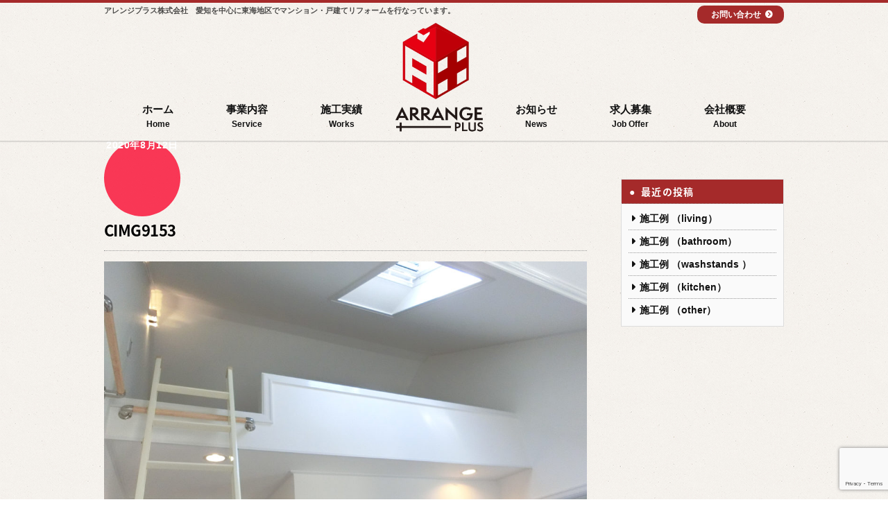

--- FILE ---
content_type: text/html; charset=UTF-8
request_url: https://arrange-plus.com/cimg9153
body_size: 21483
content:
<!DOCTYPE html>
<html dir="ltr" lang="ja" prefix="og: https://ogp.me/ns#">

<head>
		<meta charset="UTF-8" />
	<!-- wp_head -->
	<title>CIMG9153 | アレンジプラス株式会社｜愛知県名古屋市緑区のマンション・戸建てのリフォーム屋さんです。</title>

		<!-- All in One SEO 4.9.3 - aioseo.com -->
	<meta name="robots" content="max-image-preview:large" />
	<meta name="author" content="アレンジプラス株式会社"/>
	<meta name="google-site-verification" content="tbyBYHz1dOBL4w1HqIhp3XSZ4ee_r7BUXfC3fB4zg60" />
	<link rel="canonical" href="https://arrange-plus.com/cimg9153" />
	<meta name="generator" content="All in One SEO (AIOSEO) 4.9.3" />
		<meta property="og:locale" content="ja_JP" />
		<meta property="og:site_name" content="アレンジプラス株式会社｜愛知県名古屋市西区のマンション・戸建てのリフォーム屋さんです。" />
		<meta property="og:type" content="article" />
		<meta property="og:title" content="CIMG9153 | アレンジプラス株式会社｜愛知県名古屋市緑区のマンション・戸建てのリフォーム屋さんです。" />
		<meta property="og:url" content="https://arrange-plus.com/cimg9153" />
		<meta property="og:image" content="https://arrange-plus.com/wp-content/uploads/2019/03/favcon.png" />
		<meta property="og:image:secure_url" content="https://arrange-plus.com/wp-content/uploads/2019/03/favcon.png" />
		<meta property="og:image:width" content="601" />
		<meta property="og:image:height" content="601" />
		<meta property="article:published_time" content="2020-08-12T02:31:29+00:00" />
		<meta property="article:modified_time" content="2020-08-12T02:31:29+00:00" />
		<meta name="twitter:card" content="summary" />
		<meta name="twitter:title" content="CIMG9153 | アレンジプラス株式会社｜愛知県名古屋市緑区のマンション・戸建てのリフォーム屋さんです。" />
		<meta name="twitter:image" content="https://arrange-plus.com/wp-content/uploads/2019/03/favcon.png" />
		<script type="application/ld+json" class="aioseo-schema">
			{"@context":"https:\/\/schema.org","@graph":[{"@type":"BreadcrumbList","@id":"https:\/\/arrange-plus.com\/cimg9153#breadcrumblist","itemListElement":[{"@type":"ListItem","@id":"https:\/\/arrange-plus.com#listItem","position":1,"name":"Home","item":"https:\/\/arrange-plus.com","nextItem":{"@type":"ListItem","@id":"https:\/\/arrange-plus.com\/cimg9153#listItem","name":"CIMG9153"}},{"@type":"ListItem","@id":"https:\/\/arrange-plus.com\/cimg9153#listItem","position":2,"name":"CIMG9153","previousItem":{"@type":"ListItem","@id":"https:\/\/arrange-plus.com#listItem","name":"Home"}}]},{"@type":"ItemPage","@id":"https:\/\/arrange-plus.com\/cimg9153#itempage","url":"https:\/\/arrange-plus.com\/cimg9153","name":"CIMG9153 | \u30a2\u30ec\u30f3\u30b8\u30d7\u30e9\u30b9\u682a\u5f0f\u4f1a\u793e\uff5c\u611b\u77e5\u770c\u540d\u53e4\u5c4b\u5e02\u7dd1\u533a\u306e\u30de\u30f3\u30b7\u30e7\u30f3\u30fb\u6238\u5efa\u3066\u306e\u30ea\u30d5\u30a9\u30fc\u30e0\u5c4b\u3055\u3093\u3067\u3059\u3002","inLanguage":"ja","isPartOf":{"@id":"https:\/\/arrange-plus.com\/#website"},"breadcrumb":{"@id":"https:\/\/arrange-plus.com\/cimg9153#breadcrumblist"},"author":{"@id":"https:\/\/arrange-plus.com\/archives\/author\/arrange-plus-user#author"},"creator":{"@id":"https:\/\/arrange-plus.com\/archives\/author\/arrange-plus-user#author"},"datePublished":"2020-08-12T11:31:29+09:00","dateModified":"2020-08-12T11:31:29+09:00"},{"@type":"Organization","@id":"https:\/\/arrange-plus.com\/#organization","name":"\u30a2\u30ec\u30f3\u30b8\u30d7\u30e9\u30b9\u682a\u5f0f\u4f1a\u793e\uff5c\u611b\u77e5\u770c\u540d\u53e4\u5c4b\u5e02\u7dd1\u533a\u306e\u30de\u30f3\u30b7\u30e7\u30f3\u30fb\u6238\u5efa\u3066\u306e\u30ea\u30d5\u30a9\u30fc\u30e0\u5c4b\u3055\u3093\u3067\u3059\u3002","description":"\u30a2\u30ec\u30f3\u30b8\u30d7\u30e9\u30b9\u682a\u5f0f\u4f1a\u793e\u3000\u611b\u77e5\u3092\u4e2d\u5fc3\u306b\u6771\u6d77\u5730\u533a\u3067\u30de\u30f3\u30b7\u30e7\u30f3\u30fb\u6238\u5efa\u3066\u30ea\u30d5\u30a9\u30fc\u30e0\u3092\u884c\u306a\u3063\u3066\u3044\u307e\u3059\u3002","url":"https:\/\/arrange-plus.com\/"},{"@type":"Person","@id":"https:\/\/arrange-plus.com\/archives\/author\/arrange-plus-user#author","url":"https:\/\/arrange-plus.com\/archives\/author\/arrange-plus-user","name":"\u30a2\u30ec\u30f3\u30b8\u30d7\u30e9\u30b9\u682a\u5f0f\u4f1a\u793e","image":{"@type":"ImageObject","@id":"https:\/\/arrange-plus.com\/cimg9153#authorImage","url":"https:\/\/secure.gravatar.com\/avatar\/fd60f1038ea212da4b986099d35b98851ec0ba039690623a2aec1ea785f5e69c?s=96&d=mm&r=g","width":96,"height":96,"caption":"\u30a2\u30ec\u30f3\u30b8\u30d7\u30e9\u30b9\u682a\u5f0f\u4f1a\u793e"}},{"@type":"WebSite","@id":"https:\/\/arrange-plus.com\/#website","url":"https:\/\/arrange-plus.com\/","name":"\u30a2\u30ec\u30f3\u30b8\u30d7\u30e9\u30b9\u682a\u5f0f\u4f1a\u793e\uff5c\u611b\u77e5\u770c\u540d\u53e4\u5c4b\u5e02\u897f\u533a\u306e\u30de\u30f3\u30b7\u30e7\u30f3\u30fb\u6238\u5efa\u3066\u306e\u30ea\u30d5\u30a9\u30fc\u30e0\u5c4b\u3055\u3093\u3067\u3059\u3002","description":"\u30a2\u30ec\u30f3\u30b8\u30d7\u30e9\u30b9\u682a\u5f0f\u4f1a\u793e\u3000\u611b\u77e5\u3092\u4e2d\u5fc3\u306b\u6771\u6d77\u5730\u533a\u3067\u30de\u30f3\u30b7\u30e7\u30f3\u30fb\u6238\u5efa\u3066\u30ea\u30d5\u30a9\u30fc\u30e0\u3092\u884c\u306a\u3063\u3066\u3044\u307e\u3059\u3002","inLanguage":"ja","publisher":{"@id":"https:\/\/arrange-plus.com\/#organization"}}]}
		</script>
		<!-- All in One SEO -->

<link rel='dns-prefetch' href='//stats.wp.com' />
<link rel='dns-prefetch' href='//v0.wordpress.com' />
<link rel='preconnect' href='//c0.wp.com' />
<link rel="alternate" type="application/rss+xml" title="アレンジプラス株式会社｜愛知県名古屋市緑区のマンション・戸建てのリフォーム屋さんです。 &raquo; フィード" href="https://arrange-plus.com/feed" />
<link rel="alternate" type="application/rss+xml" title="アレンジプラス株式会社｜愛知県名古屋市緑区のマンション・戸建てのリフォーム屋さんです。 &raquo; コメントフィード" href="https://arrange-plus.com/comments/feed" />
<link rel="alternate" type="application/rss+xml" title="アレンジプラス株式会社｜愛知県名古屋市緑区のマンション・戸建てのリフォーム屋さんです。 &raquo; CIMG9153 のコメントのフィード" href="https://arrange-plus.com/feed/?attachment_id=1258" />
<link rel="alternate" title="oEmbed (JSON)" type="application/json+oembed" href="https://arrange-plus.com/wp-json/oembed/1.0/embed?url=https%3A%2F%2Farrange-plus.com%2Fcimg9153" />
<link rel="alternate" title="oEmbed (XML)" type="text/xml+oembed" href="https://arrange-plus.com/wp-json/oembed/1.0/embed?url=https%3A%2F%2Farrange-plus.com%2Fcimg9153&#038;format=xml" />
<style id='wp-img-auto-sizes-contain-inline-css' type='text/css'>
img:is([sizes=auto i],[sizes^="auto," i]){contain-intrinsic-size:3000px 1500px}
/*# sourceURL=wp-img-auto-sizes-contain-inline-css */
</style>
<link rel='stylesheet' id='themify-common-css' href='https://arrange-plus.com/wp-content/themes/themify-ultra/themify/css/themify.common.min.css?ver=6.9' type='text/css' media='all' />
<meta name="themify-framework-css" content="themify-framework-css" id="themify-framework-css">
<meta name="builder-styles-css" content="builder-styles-css" id="builder-styles-css">
<style id='wp-emoji-styles-inline-css' type='text/css'>

	img.wp-smiley, img.emoji {
		display: inline !important;
		border: none !important;
		box-shadow: none !important;
		height: 1em !important;
		width: 1em !important;
		margin: 0 0.07em !important;
		vertical-align: -0.1em !important;
		background: none !important;
		padding: 0 !important;
	}
/*# sourceURL=wp-emoji-styles-inline-css */
</style>
<style id='wp-block-library-inline-css' type='text/css'>
:root{--wp-block-synced-color:#7a00df;--wp-block-synced-color--rgb:122,0,223;--wp-bound-block-color:var(--wp-block-synced-color);--wp-editor-canvas-background:#ddd;--wp-admin-theme-color:#007cba;--wp-admin-theme-color--rgb:0,124,186;--wp-admin-theme-color-darker-10:#006ba1;--wp-admin-theme-color-darker-10--rgb:0,107,160.5;--wp-admin-theme-color-darker-20:#005a87;--wp-admin-theme-color-darker-20--rgb:0,90,135;--wp-admin-border-width-focus:2px}@media (min-resolution:192dpi){:root{--wp-admin-border-width-focus:1.5px}}.wp-element-button{cursor:pointer}:root .has-very-light-gray-background-color{background-color:#eee}:root .has-very-dark-gray-background-color{background-color:#313131}:root .has-very-light-gray-color{color:#eee}:root .has-very-dark-gray-color{color:#313131}:root .has-vivid-green-cyan-to-vivid-cyan-blue-gradient-background{background:linear-gradient(135deg,#00d084,#0693e3)}:root .has-purple-crush-gradient-background{background:linear-gradient(135deg,#34e2e4,#4721fb 50%,#ab1dfe)}:root .has-hazy-dawn-gradient-background{background:linear-gradient(135deg,#faaca8,#dad0ec)}:root .has-subdued-olive-gradient-background{background:linear-gradient(135deg,#fafae1,#67a671)}:root .has-atomic-cream-gradient-background{background:linear-gradient(135deg,#fdd79a,#004a59)}:root .has-nightshade-gradient-background{background:linear-gradient(135deg,#330968,#31cdcf)}:root .has-midnight-gradient-background{background:linear-gradient(135deg,#020381,#2874fc)}:root{--wp--preset--font-size--normal:16px;--wp--preset--font-size--huge:42px}.has-regular-font-size{font-size:1em}.has-larger-font-size{font-size:2.625em}.has-normal-font-size{font-size:var(--wp--preset--font-size--normal)}.has-huge-font-size{font-size:var(--wp--preset--font-size--huge)}.has-text-align-center{text-align:center}.has-text-align-left{text-align:left}.has-text-align-right{text-align:right}.has-fit-text{white-space:nowrap!important}#end-resizable-editor-section{display:none}.aligncenter{clear:both}.items-justified-left{justify-content:flex-start}.items-justified-center{justify-content:center}.items-justified-right{justify-content:flex-end}.items-justified-space-between{justify-content:space-between}.screen-reader-text{border:0;clip-path:inset(50%);height:1px;margin:-1px;overflow:hidden;padding:0;position:absolute;width:1px;word-wrap:normal!important}.screen-reader-text:focus{background-color:#ddd;clip-path:none;color:#444;display:block;font-size:1em;height:auto;left:5px;line-height:normal;padding:15px 23px 14px;text-decoration:none;top:5px;width:auto;z-index:100000}html :where(.has-border-color){border-style:solid}html :where([style*=border-top-color]){border-top-style:solid}html :where([style*=border-right-color]){border-right-style:solid}html :where([style*=border-bottom-color]){border-bottom-style:solid}html :where([style*=border-left-color]){border-left-style:solid}html :where([style*=border-width]){border-style:solid}html :where([style*=border-top-width]){border-top-style:solid}html :where([style*=border-right-width]){border-right-style:solid}html :where([style*=border-bottom-width]){border-bottom-style:solid}html :where([style*=border-left-width]){border-left-style:solid}html :where(img[class*=wp-image-]){height:auto;max-width:100%}:where(figure){margin:0 0 1em}html :where(.is-position-sticky){--wp-admin--admin-bar--position-offset:var(--wp-admin--admin-bar--height,0px)}@media screen and (max-width:600px){html :where(.is-position-sticky){--wp-admin--admin-bar--position-offset:0px}}

/*# sourceURL=wp-block-library-inline-css */
</style><style id='global-styles-inline-css' type='text/css'>
:root{--wp--preset--aspect-ratio--square: 1;--wp--preset--aspect-ratio--4-3: 4/3;--wp--preset--aspect-ratio--3-4: 3/4;--wp--preset--aspect-ratio--3-2: 3/2;--wp--preset--aspect-ratio--2-3: 2/3;--wp--preset--aspect-ratio--16-9: 16/9;--wp--preset--aspect-ratio--9-16: 9/16;--wp--preset--color--black: #000000;--wp--preset--color--cyan-bluish-gray: #abb8c3;--wp--preset--color--white: #ffffff;--wp--preset--color--pale-pink: #f78da7;--wp--preset--color--vivid-red: #cf2e2e;--wp--preset--color--luminous-vivid-orange: #ff6900;--wp--preset--color--luminous-vivid-amber: #fcb900;--wp--preset--color--light-green-cyan: #7bdcb5;--wp--preset--color--vivid-green-cyan: #00d084;--wp--preset--color--pale-cyan-blue: #8ed1fc;--wp--preset--color--vivid-cyan-blue: #0693e3;--wp--preset--color--vivid-purple: #9b51e0;--wp--preset--gradient--vivid-cyan-blue-to-vivid-purple: linear-gradient(135deg,rgb(6,147,227) 0%,rgb(155,81,224) 100%);--wp--preset--gradient--light-green-cyan-to-vivid-green-cyan: linear-gradient(135deg,rgb(122,220,180) 0%,rgb(0,208,130) 100%);--wp--preset--gradient--luminous-vivid-amber-to-luminous-vivid-orange: linear-gradient(135deg,rgb(252,185,0) 0%,rgb(255,105,0) 100%);--wp--preset--gradient--luminous-vivid-orange-to-vivid-red: linear-gradient(135deg,rgb(255,105,0) 0%,rgb(207,46,46) 100%);--wp--preset--gradient--very-light-gray-to-cyan-bluish-gray: linear-gradient(135deg,rgb(238,238,238) 0%,rgb(169,184,195) 100%);--wp--preset--gradient--cool-to-warm-spectrum: linear-gradient(135deg,rgb(74,234,220) 0%,rgb(151,120,209) 20%,rgb(207,42,186) 40%,rgb(238,44,130) 60%,rgb(251,105,98) 80%,rgb(254,248,76) 100%);--wp--preset--gradient--blush-light-purple: linear-gradient(135deg,rgb(255,206,236) 0%,rgb(152,150,240) 100%);--wp--preset--gradient--blush-bordeaux: linear-gradient(135deg,rgb(254,205,165) 0%,rgb(254,45,45) 50%,rgb(107,0,62) 100%);--wp--preset--gradient--luminous-dusk: linear-gradient(135deg,rgb(255,203,112) 0%,rgb(199,81,192) 50%,rgb(65,88,208) 100%);--wp--preset--gradient--pale-ocean: linear-gradient(135deg,rgb(255,245,203) 0%,rgb(182,227,212) 50%,rgb(51,167,181) 100%);--wp--preset--gradient--electric-grass: linear-gradient(135deg,rgb(202,248,128) 0%,rgb(113,206,126) 100%);--wp--preset--gradient--midnight: linear-gradient(135deg,rgb(2,3,129) 0%,rgb(40,116,252) 100%);--wp--preset--font-size--small: 13px;--wp--preset--font-size--medium: 20px;--wp--preset--font-size--large: 36px;--wp--preset--font-size--x-large: 42px;--wp--preset--spacing--20: 0.44rem;--wp--preset--spacing--30: 0.67rem;--wp--preset--spacing--40: 1rem;--wp--preset--spacing--50: 1.5rem;--wp--preset--spacing--60: 2.25rem;--wp--preset--spacing--70: 3.38rem;--wp--preset--spacing--80: 5.06rem;--wp--preset--shadow--natural: 6px 6px 9px rgba(0, 0, 0, 0.2);--wp--preset--shadow--deep: 12px 12px 50px rgba(0, 0, 0, 0.4);--wp--preset--shadow--sharp: 6px 6px 0px rgba(0, 0, 0, 0.2);--wp--preset--shadow--outlined: 6px 6px 0px -3px rgb(255, 255, 255), 6px 6px rgb(0, 0, 0);--wp--preset--shadow--crisp: 6px 6px 0px rgb(0, 0, 0);}:where(.is-layout-flex){gap: 0.5em;}:where(.is-layout-grid){gap: 0.5em;}body .is-layout-flex{display: flex;}.is-layout-flex{flex-wrap: wrap;align-items: center;}.is-layout-flex > :is(*, div){margin: 0;}body .is-layout-grid{display: grid;}.is-layout-grid > :is(*, div){margin: 0;}:where(.wp-block-columns.is-layout-flex){gap: 2em;}:where(.wp-block-columns.is-layout-grid){gap: 2em;}:where(.wp-block-post-template.is-layout-flex){gap: 1.25em;}:where(.wp-block-post-template.is-layout-grid){gap: 1.25em;}.has-black-color{color: var(--wp--preset--color--black) !important;}.has-cyan-bluish-gray-color{color: var(--wp--preset--color--cyan-bluish-gray) !important;}.has-white-color{color: var(--wp--preset--color--white) !important;}.has-pale-pink-color{color: var(--wp--preset--color--pale-pink) !important;}.has-vivid-red-color{color: var(--wp--preset--color--vivid-red) !important;}.has-luminous-vivid-orange-color{color: var(--wp--preset--color--luminous-vivid-orange) !important;}.has-luminous-vivid-amber-color{color: var(--wp--preset--color--luminous-vivid-amber) !important;}.has-light-green-cyan-color{color: var(--wp--preset--color--light-green-cyan) !important;}.has-vivid-green-cyan-color{color: var(--wp--preset--color--vivid-green-cyan) !important;}.has-pale-cyan-blue-color{color: var(--wp--preset--color--pale-cyan-blue) !important;}.has-vivid-cyan-blue-color{color: var(--wp--preset--color--vivid-cyan-blue) !important;}.has-vivid-purple-color{color: var(--wp--preset--color--vivid-purple) !important;}.has-black-background-color{background-color: var(--wp--preset--color--black) !important;}.has-cyan-bluish-gray-background-color{background-color: var(--wp--preset--color--cyan-bluish-gray) !important;}.has-white-background-color{background-color: var(--wp--preset--color--white) !important;}.has-pale-pink-background-color{background-color: var(--wp--preset--color--pale-pink) !important;}.has-vivid-red-background-color{background-color: var(--wp--preset--color--vivid-red) !important;}.has-luminous-vivid-orange-background-color{background-color: var(--wp--preset--color--luminous-vivid-orange) !important;}.has-luminous-vivid-amber-background-color{background-color: var(--wp--preset--color--luminous-vivid-amber) !important;}.has-light-green-cyan-background-color{background-color: var(--wp--preset--color--light-green-cyan) !important;}.has-vivid-green-cyan-background-color{background-color: var(--wp--preset--color--vivid-green-cyan) !important;}.has-pale-cyan-blue-background-color{background-color: var(--wp--preset--color--pale-cyan-blue) !important;}.has-vivid-cyan-blue-background-color{background-color: var(--wp--preset--color--vivid-cyan-blue) !important;}.has-vivid-purple-background-color{background-color: var(--wp--preset--color--vivid-purple) !important;}.has-black-border-color{border-color: var(--wp--preset--color--black) !important;}.has-cyan-bluish-gray-border-color{border-color: var(--wp--preset--color--cyan-bluish-gray) !important;}.has-white-border-color{border-color: var(--wp--preset--color--white) !important;}.has-pale-pink-border-color{border-color: var(--wp--preset--color--pale-pink) !important;}.has-vivid-red-border-color{border-color: var(--wp--preset--color--vivid-red) !important;}.has-luminous-vivid-orange-border-color{border-color: var(--wp--preset--color--luminous-vivid-orange) !important;}.has-luminous-vivid-amber-border-color{border-color: var(--wp--preset--color--luminous-vivid-amber) !important;}.has-light-green-cyan-border-color{border-color: var(--wp--preset--color--light-green-cyan) !important;}.has-vivid-green-cyan-border-color{border-color: var(--wp--preset--color--vivid-green-cyan) !important;}.has-pale-cyan-blue-border-color{border-color: var(--wp--preset--color--pale-cyan-blue) !important;}.has-vivid-cyan-blue-border-color{border-color: var(--wp--preset--color--vivid-cyan-blue) !important;}.has-vivid-purple-border-color{border-color: var(--wp--preset--color--vivid-purple) !important;}.has-vivid-cyan-blue-to-vivid-purple-gradient-background{background: var(--wp--preset--gradient--vivid-cyan-blue-to-vivid-purple) !important;}.has-light-green-cyan-to-vivid-green-cyan-gradient-background{background: var(--wp--preset--gradient--light-green-cyan-to-vivid-green-cyan) !important;}.has-luminous-vivid-amber-to-luminous-vivid-orange-gradient-background{background: var(--wp--preset--gradient--luminous-vivid-amber-to-luminous-vivid-orange) !important;}.has-luminous-vivid-orange-to-vivid-red-gradient-background{background: var(--wp--preset--gradient--luminous-vivid-orange-to-vivid-red) !important;}.has-very-light-gray-to-cyan-bluish-gray-gradient-background{background: var(--wp--preset--gradient--very-light-gray-to-cyan-bluish-gray) !important;}.has-cool-to-warm-spectrum-gradient-background{background: var(--wp--preset--gradient--cool-to-warm-spectrum) !important;}.has-blush-light-purple-gradient-background{background: var(--wp--preset--gradient--blush-light-purple) !important;}.has-blush-bordeaux-gradient-background{background: var(--wp--preset--gradient--blush-bordeaux) !important;}.has-luminous-dusk-gradient-background{background: var(--wp--preset--gradient--luminous-dusk) !important;}.has-pale-ocean-gradient-background{background: var(--wp--preset--gradient--pale-ocean) !important;}.has-electric-grass-gradient-background{background: var(--wp--preset--gradient--electric-grass) !important;}.has-midnight-gradient-background{background: var(--wp--preset--gradient--midnight) !important;}.has-small-font-size{font-size: var(--wp--preset--font-size--small) !important;}.has-medium-font-size{font-size: var(--wp--preset--font-size--medium) !important;}.has-large-font-size{font-size: var(--wp--preset--font-size--large) !important;}.has-x-large-font-size{font-size: var(--wp--preset--font-size--x-large) !important;}
/*# sourceURL=global-styles-inline-css */
</style>

<style id='classic-theme-styles-inline-css' type='text/css'>
/*! This file is auto-generated */
.wp-block-button__link{color:#fff;background-color:#32373c;border-radius:9999px;box-shadow:none;text-decoration:none;padding:calc(.667em + 2px) calc(1.333em + 2px);font-size:1.125em}.wp-block-file__button{background:#32373c;color:#fff;text-decoration:none}
/*# sourceURL=/wp-includes/css/classic-themes.min.css */
</style>
<link rel='stylesheet' id='contact-form-7-css' href='https://arrange-plus.com/wp-content/plugins/contact-form-7/includes/css/styles.css?ver=6.1.4' type='text/css' media='all' />
<link rel='stylesheet' id='theme-style-css' href='https://arrange-plus.com/wp-content/themes/themify-ultra/style.min.css?ver=2.1.6' type='text/css' media='all' />
<link rel='stylesheet' id='themify-media-queries-css' href='https://arrange-plus.com/wp-content/themes/themify-ultra/media-queries.min.css?ver=2.1.6' type='text/css' media='all' />
<link rel='stylesheet' id='ultra-header-css' href='https://arrange-plus.com/wp-content/themes/themify-ultra/styles/header-menu-split.min.css?ver=6.9' type='text/css' media='all' />
<link rel='stylesheet' id='themify-customize-css' href='https://arrange-plus.com/wp-content/uploads/themify-customizer.css?ver=23.08.27.11.08.54' type='text/css' media='all' />
<script type="text/javascript" src="https://c0.wp.com/c/6.9/wp-includes/js/jquery/jquery.min.js" id="jquery-core-js"></script>
<script type="text/javascript" src="https://c0.wp.com/c/6.9/wp-includes/js/jquery/jquery-migrate.min.js" id="jquery-migrate-js"></script>
<link rel="https://api.w.org/" href="https://arrange-plus.com/wp-json/" /><link rel="alternate" title="JSON" type="application/json" href="https://arrange-plus.com/wp-json/wp/v2/media/1258" /><link rel="EditURI" type="application/rsd+xml" title="RSD" href="https://arrange-plus.com/xmlrpc.php?rsd" />
<meta name="generator" content="WordPress 6.9" />
<link rel='shortlink' href='https://wp.me/aaL57b-ki' />
	<style>img#wpstats{display:none}</style>
		



<link href="https://arrange-plus.com/wp-content/uploads/2023/08/favicon.jpg" rel="shortcut icon" /> 

<link rel="stylesheet" href="https://use.fontawesome.com/releases/v5.0.13/css/all.css" integrity="sha384-DNOHZ68U8hZfKXOrtjWvjxusGo9WQnrNx2sqG0tfsghAvtVlRW3tvkXWZh58N9jp" crossorigin="anonymous">

<!--
<script>
jQuery(function($) {
  //横と縦の高さを一緒にする
$(window).resize(function() {
var wH = $('.esc figure').width(); 
  $('.esc figure').css('height', wH);
});
$(window).resize(function() {
var wH = $('.erl figure').width(); 
  $('.erl figure').css('height', wH);
});
$(window).resize(function() {
var wH = $('div.func').width(); 
  $('div.func').css('height', wH);
});
});
</script>
-->

<script>
jQuery(function($) {
  //よくある質問
  $('.panel > dd').hide();
  $('.panel > dt')
    .click(function(e){
if($(this).hasClass("click")){
      $('.panel > dd').slideUp(200);
$('.panel > dt').removeClass("click");
}else{
      //すべてのパネルを閉じる。
      $('.panel > dd').slideUp(200);
      //選択したパネルのみ表示する
      $('+dd', this).slideDown(200);
$(this).addClass("click");
$('.panel > dt').not(this).removeClass("click");
}
    })
});
</script>

<!-- Google tag (gtag.js) -->
<script async src="https://www.googletagmanager.com/gtag/js?id=G-ZYXR0YRWZ8"></script>
<script>
  window.dataLayer = window.dataLayer || [];
  function gtag(){dataLayer.push(arguments);}
  gtag('js', new Date());

  gtag('config', 'G-ZYXR0YRWZ8');
</script>	<script type="text/javascript">
		var tf_mobile_menu_trigger_point = 1200;
	</script>
<meta name="viewport" content="width=device-width, initial-scale=1">

	<style>
	@-webkit-keyframes themifyAnimatedBG {
		0% { background-color: #33baab; }
100% { background-color: #e33b9e; }
50% { background-color: #4961d7; }
33.333333333333% { background-color: #2ea85c; }
25% { background-color: #2bb8ed; }
20% { background-color: #dd5135; }

	}
	@keyframes themifyAnimatedBG {
		0% { background-color: #33baab; }
100% { background-color: #e33b9e; }
50% { background-color: #4961d7; }
33.333333333333% { background-color: #2ea85c; }
25% { background-color: #2bb8ed; }
20% { background-color: #dd5135; }

	}
	.themify_builder_row.animated-bg {
		-webkit-animation: themifyAnimatedBG 30000ms infinite alternate;
		animation: themifyAnimatedBG 30000ms infinite alternate;
	}
	</style>
	<link rel="icon" href="https://arrange-plus.com/wp-content/uploads/2019/03/cropped-favcon-32x32.png" sizes="32x32" />
<link rel="icon" href="https://arrange-plus.com/wp-content/uploads/2019/03/cropped-favcon-192x192.png" sizes="192x192" />
<link rel="apple-touch-icon" href="https://arrange-plus.com/wp-content/uploads/2019/03/cropped-favcon-180x180.png" />
<meta name="msapplication-TileImage" content="https://arrange-plus.com/wp-content/uploads/2019/03/cropped-favcon-270x270.png" />
<style id="sccss">/* カスタム CSS をここに入力してください */
@import url(https://fonts.googleapis.com/earlyaccess/notosansjapanese.css);
div#body {
    background: url(https://arrange-plus.com/wp-content/uploads/2019/03/haikeit.jpg)!important;
}
.header-classic #headerwrap, #headerwrap {
    background: url(https://arrange-plus.com/wp-content/uploads/2019/03/haikeit.jpg)!important;
      background-color: unset;
}
.mobile_menu_active #site-logo {
    font-size: 0;
}
a.rbtn:after {
    content: "\f138";
    font-family: fontawesome;
    position: absolute;
    right: 25px;
}
a.rbtn {
      position: relative;
    padding: 15px 0;
    background: #A52A2A;
    color: #fff;
    line-height: 1;
    font-size: 17px;
    width: 300px;
    display: block;
    text-align: center;
    margin: 0 auto;
    max-width: 100%;
}
a.rbtn:after {
    content: "\f138";

    font-family: fontawesome;
}
p.cpp {
    font-family: "游明朝体", "Yu Mincho", YuMincho, "ヒラギノ明朝 Pro", "Hiragino Mincho Pro", "MS P明朝", "MS PMincho", serif;
    font-size: 20px;
    font-weight: 600;
    text-align: center;
    margin-top: 23px;
}
h1.kasot {
    font-family: "游明朝体", "Yu Mincho", YuMincho, "ヒラギノ明朝 Pro", "Hiragino Mincho Pro", "MS P明朝", "MS PMincho", serif;
    font-weight: 900;
    margin-bottom: 0;
    font-size: 30px;
    color: #fff;
    text-shadow: #000 2px 2px 3px, #000 0px 0px 10px;
    text-align: center;
}
p.kasote {
    font-family: 游ゴシック体, 'Yu Gothic', YuGothic, 'ヒラギノ角ゴシック Pro', 'Hiragino Kaku Gothic Pro', メイリオ, Meiryo, Osaka, 'ＭＳ Ｐゴシック', 'MS PGothic', sans-serif;
    font-weight: 600;
    margin-bottom: 0;
    font-size: 22px;
    color: #fff;
    text-shadow: #000 2px 2px 3px, #000 0px 0px 10px;
    text-align: center;
}
h3.rec {
    font-family: "游明朝体", "Yu Mincho", YuMincho, "ヒラギノ明朝 Pro", "Hiragino Mincho Pro", "MS P明朝", "MS PMincho", serif;
    font-size: 22px;
    margin-bottom: 9px;
}
a.rel {
    position: absolute;
    width: 100%;
    height: 100%;
    top: 0;
    left: 0;
}
.rew {
    border: 1px solid #fff;
    text-align: center;
      padding: 10px;
}
p.mmgg {
    margin-bottom: 5px;
}
a.csb:after {
content:"\f0e0";
padding-left:10px;
font-family:fontawesome
}
a.csb {
    background: #A52A2A;
    color: #fff;
padding: 5px 18px 5px 20px;
    margin-top: 10px;
    display: inline-block;
}
a.phone {
    font-size: 18px;
    line-height: 1.6;
    color: #A52A2A;
    font-weight: 800;
}
h3.csm {
    position: relative;
    top: -17px;
background-image: url(https://arrange-plus.com/wp-content/uploads/2019/03/haikeit.jpg);
    display: block;
    width: 6em;
    margin: 0 auto -10px;
    font-size: 24px;
    font-family: 游ゴシック体, 'Yu Gothic', YuGothic, 'ヒラギノ角ゴシック Pro', 'Hiragino Kaku Gothic Pro', メイリオ, Meiryo, Osaka, 'ＭＳ Ｐゴシック', 'MS PGothic', sans-serif;
    font-weight: 600;
}
.csw {
    text-align: center;
    border: #999 solid 1px;
    margin: 13px 0 25px;
    padding: 0 15px 20px;
      position: relative;
}
h3.yoko {
    margin-bottom: 10px;
    display: flex;
    align-items: center;
    font-family: "游明朝体", "Yu Mincho", YuMincho, "ヒラギノ明朝 Pro", "Hiragino Mincho Pro", "MS P明朝", "MS PMincho", serif;
    font-size: 22px;
}

h3.yoko:after {
    border-top: 1px solid #999;
    content: "";
    flex-grow: 1;
    margin-left: 15px;
}
h3.pl span {
    font-family: 游ゴシック体, 'Yu Gothic', YuGothic, 'ヒラギノ角ゴシック Pro', 'Hiragino Kaku Gothic Pro', メイリオ, Meiryo, Osaka, 'ＭＳ Ｐゴシック', 'MS PGothic', sans-serif;
    display: block;
    font-weight: 600;
    font-size: 16px;
    padding-top: 5px;
}
  h3.pl {
    display: block;
    font-size: 26px;
        color: #A52A2A;
    text-align: center;
    line-height: 1;
    font-family: "游明朝体", "Yu Mincho", YuMincho, "ヒラギノ明朝 Pro", "Hiragino Mincho Pro", "MS P明朝", "MS PMincho", serif;
}
p.eng {
    font-family: "游明朝体", "Yu Mincho", YuMincho, "ヒラギノ明朝 Pro", "Hiragino Mincho Pro", "MS P明朝", "MS PMincho", serif;
    color: #fff;
    text-align: center;
    padding: 100px 0;
    font-size: 28px;
}
p.miant {
    font-family: "游明朝体", "Yu Mincho", YuMincho, "ヒラギノ明朝 Pro", "Hiragino Mincho Pro", "MS P明朝", "MS PMincho", serif;
    font-size: 16px;
    text-align: center;
    padding: 20px 0;
}
#main-nav li {
    vertical-align: bottom;
}
a.contact:after {
content:"\f138";
padding-left:6px;
font-family:fontawesome
}
a.contact {
  top: 4px;
    z-index: 20;
    position: absolute;
    right: 0;
    padding: 7px 17px 7px 20px;
    background: #A52A2A;
    color: #fff;
    line-height: 1;
    border-radius: 10px;
  
    font-size: 12px;
}
div#pagewrap {
    position: relative;
}
#main-nav a {
padding: 8px 36px;
}
h3.mianc {
    font-family: "游明朝体", "Yu Mincho", YuMincho, "ヒラギノ明朝 Pro", "Hiragino Mincho Pro", "MS P明朝", "MS PMincho", serif;
    font-weight: 900;
    margin-bottom: 0;
    font-size: 32px;
    color: #fff;
    text-shadow: #000 2px 2px 3px, #000 0px 0px 10px;
    text-align: center;
}
.pagewidth, .full_width .themify_builder_row .row_inner, .full_width .module-layout-part .themify_builder_row.fullwidth_row_container .row_inner {
    width: 980px;
    max-width: 100%;
    margin: 0 auto;
}
#main-nav a {
    text-align: center;
      font-size: 12px;
}
#main-nav a span {
    display: block;
    font-size: 15px;
    line-height: 16px;
    padding-bottom: 3px;
    font-family: "游明朝体", "Yu Mincho", YuMincho, "ヒラギノ明朝 Pro", "Hiragino Mincho Pro", "MS P明朝", "MS PMincho", serif;
}
.sp-key .post-title a {
    font-size: 22px;
    font-weight: 600;
}

h3.bi-color.c1{
          font-weight: 900;
 color: #A52A2A;
}
.cl.bi-color {
  color:#581717;
        font-weight: 900;
}
h3.bi-color.orange {
    color: #e67e22;
      font-weight: 900;
}
div#site-description span {
    line-height: 1;
}

div#site-description {
    margin: 0px 0 10px;
    font-size: 11px;
    position: relative;
    text-align: left;
}

.header-on-scroll .snsicon {
    display: none;
}
.sp-key h3 {
    border-bottom: 1px #999 dotted;
    padding-bottom: 5px;
    margin-bottom: 7px;
}
.sp-key h4 {
    border-bottom: 1px #999 dotted;
    padding-bottom: 5px;
    margin-bottom: 7px;
    font-size: 16px;
}
.sp-key h3:before{
  content:"■";
color:#A52A2A;
}
.loops-wrapper.list-post .post-date-inline .post-date, .single-post .post-content .post-date-inline .post-date {
    text-align: left;
    margin: 0;
}
table.cp-table {
    margin: 0 auto;
    text-align: left;
    font-size: 14px;
      border-bottom: 1px dashed #999;
      width: 100%;
}
table.cp-table td,  table.cp-table th{
    border-top: 1px dashed #999;
    padding: 16px;
    font-weight: 600;
}

.themify_builder_row.module_row.clearfix.narrow .row_inner {
    width: 800px;
    margin: 0 auto;
    max-width: 100%;
}
#footer .widget  a {
    font-weight: 600;
    line-height: 26px;
}
.widget .feature-posts-list li {
    padding: 0;
    margin: 0;
    text-align: left;
}
.widget li {
    padding: 0;
    line-height: 26px;
}
.footer-widgets .widgettitle {
    border-bottom: 1px dotted;
    padding-bottom: 10px;
    font-size: 15px;
}

.sidebar h4.widgettitle, #sidebar h4.widgettitle{
    background: #A52A2A;
    color: #fff;
    margin-bottom: 5px;
    padding: 8px 11px;
    font-size: 14px;
}
.sidebar div.widget,#sidebar div.widget {
    background: #fafafa;
    font-weight: 600;
    font-size: 14px;
        margin-bottom: 25px;
    border: 1px solid #ddd;
}
.sidebar .widget li, #sidebar .widget li {
    border-bottom: 1px dotted #999;
}
.sidebar .widget ul, #sidebar .widget ul {
    padding: 0px 10px 10px;
}
.sidebar .widget li a, #sidebar .widget li a {
color:#111;
}
.sidebar .widget li a:before, #sidebar .widget li a:before {
content:"\f0da";
  font-family:fontawesome;
    width: 16px;
    display: inline-block;
    text-align: center;
}
.sidebar h4.widgettitle:before, #sidebar h4.widgettitle:before {
content:"●";
      padding-right: 8px;
}
#footer a {
    font-weight: 600;
}
.widget li {
    padding: 0;
    line-height: 26px;
}
.sidebar .widget.widget_categories ul.children li a:before, #sidebar .widget.widget_categories ul.children li a:before {
    content: "・";
      padding-right: 0px;
}
.widget ul ul.children {
    padding-left: 5px;
  margin: 4px 0 0;
}
a.read-more {
    color: #e67e22;
    padding-left: 3px;
}


#sidebar .widget_nav_menu h4.widgettitle:before {
content:"\f03a";
  font-family: FontAwesome;
      font-weight: 100;
}
.av-key div#content {
    padding: 5.75% 0 6%;
}
.av-key h1.page-title {
    border-bottom: 1px #999 dotted;
    padding-bottom: 10px;
    margin-bottom: 20px;
}

/* よくある質問 */
.faq dt {
  color:#A52A2A;
    font-weight: 600;
    border: 1px solid #A52A2A;
    margin-bottom: 5px;
    padding: 5px 15px 5px;
    cursor: pointer;
    background: #fff;
    position: relative;
    line-height: 30px;
    height: 30px;
  margin-left:42px;
}
.faq dt:before {
    content: "+";
    position: absolute;
    display: block;
    left: -42px;
    height: 40px;
    background: #A52A2A;
    border: 1px solid #A52A2A;
    top: -1px;
    width: 40px;
    color: #fff;
    text-align: center;
    line-height: 40px;
    font-size: 30px;
    font-weight: 900;
    font-family: sans-serif;
}
.faq dt.click {
      border-top: 1px solid #e67e22;
  border-left: 1px solid #e67e22;
  border-right: 1px solid #e67e22;
    border-bottom: none;
color:#e67e22;
  margin-bottom:0;
}
.faq dt.click:before {
    content: "-";
      background: #e67e22;
        border: 1px solid #e67e22;
}
.faq dd {
    border-right: 1px solid #e67e22;
    border-left: 1px solid #e67e22;
    border-bottom: 1px solid #e67e22;
    color: #111;
    padding: 0px 15px 10px;
    cursor: pointer;
    background: #fff;
    position: relative;
    margin-left: 42px;
    font-weight: 600;
    margin-bottom: 5px;
}
@media screen and (max-width: 680px){
     .faq dt span {
    line-height: 16px;
    display: inline-block;
          font-size: 13px;
}
  .faq dt,.faq dd {
padding: 5px 10px;
  }
  .faq dd {
    font-size: 13px;
    line-height: 18px;
}
  .faq dt.click:before,.faq dt:before {
    font-size: 20px;
} 
}
/* よくある質問ここまで */

/* スマホ時マージンボトム */
  
@media screen and (max-width: 680px){
  div.spmb10{
    margin-bottom:10px;
  }
    div.spmb15{
    margin-bottom:15px;
  }
      div.spmb20{
    margin-bottom:20px;
  }
}
/* スマホ時マージンボトムここまで */


/* シングルポスト */
.sp-key h1.post-title.entry-title {
    text-align: left;
}
.sp-key h1.post-title.entry-title {
    border-bottom: 1px dotted #999;
    padding-bottom: 10px;
    margin-bottom: 15px;
}
.sp-key time.post-date.entry-date.updated span {
    font-weight: 600;
}
/* スマホアイキャッチ横いっぱい */
@media screen and (max-width: 680px){
  .sp-key figure.post-image.clearfix {
    margin: 0px -5.6% 20px;
}
}
/* ポストここまで */

/* ヘッダーズレ修正 */
#content {
    padding: 0;
}
  @media screen and (max-width: 760px){
body #content {
    padding-top: 0;
  }
}
/* ヘッダーズレ修正ここまで */


/* テーブルシンプル */
table.simple-table {
    border-collapse: collapse;
    text-align: left;
    width: 100%;

}
table.simple-table th, table.simple-table td {
      background: #fff;
    padding: 10px 20px;
      border: 1px solid #bbb;
}
table.simple-table th{
  font-weight:700;
border-left:2px solid #A52A2A;
  background:#fafafa;
}
table.simple-table th.t-top {
    border-top: 4px solid #A52A2A;
}
table.simple-table td.t-top {
    border-top: 4px solid #bbb;
}


/* テーブルバイカラー */
table.bi-color-table {
    border-collapse: collapse;
    text-align: left;
    width: 100%;
    border: 1px solid #999;
}
table.bi-color-table th, table.bi-color-table td {
    padding: 10px 20px;
}
table.bi-color-table tr:nth-child(even){
  background:#fafafa;
}
table.bi-color-table th{
  font-weight:700;
}


/* メニュー左右ボーダー
#main-nav a {
    border-left: 1px solid #999;
    text-align: center;
    width: 100px;
    padding: 0;
}
#main-nav .menulast a {
    border-right: 1px solid #999;
}
ul#main-nav {
    padding: 10px 0;
}
*/


/* 見出し集 */

.sayu {
      margin-bottom: 10px;

display: flex;
align-items: center;
}
.sayu:before,
.sayu:after {
border-top: 1px solid;
content: "";
flex-grow: 1;
}
.sayu:before {
margin-right: 1rem;
}
.sayu:after {
margin-left: 1rem;
}
h3.back {
    background: #A52A2A;
    color: #fff;
    padding: 5px 15px;
    margin-bottom: 10px;
    border-radius: 10px;
}
h3.bm:before {
    display: inline-block;
    width: 12px;
    height: 2px;
    margin-right: 9px;
    margin-left: 0;
    content: '';
    background: #A52A2A;
}
h3.cm {
    border-bottom: #A52A2A solid 2px;
    padding-bottom: 5px;
    margin-bottom: 5px;
}
h3.cm:before {
    display: inline-block;
    width: 8px;
    height: 8px;
    margin-right: 9px;
    margin-left: 0;
    content: '';
    border: 3px solid #A52A2A;
    border-radius: 50%;
}
h3.midashi {
    border-bottom: 1px dotted #999;
    padding-bottom: 10px;
    margin-bottom: 10px;
    font-size: 18px;
}
h3.komidashi {
    border-bottom: 1px dotted #999;
    padding-bottom: 10px;
    margin-bottom: 10px;
    font-size: 16px;
}
h3.bi-color {
    border-bottom: 2px solid #ccc;
    padding-bottom: 10px;
    margin-bottom: 10px;
  position: relative;
}
h3.bi-color::after {
    position: absolute;
    bottom: -2px;
    left: 0;
    z-index: 2;
    content: '';
    width: 20%;
    height: 3px;
    background-color: #A52A2A;
}
h3.center-bar2 {
    text-align: center;
    padding-bottom: 40px;
    position: relative;
    font-family: lato;
    font-size: 40px;
    font-weight: 600;
    line-height: 40px;
}
h3.center-bar2:after {
    position: absolute;
    content: '';
    width: 60px;
    height: 2px;
    left: 50%;
    margin: 20px 0px 0 -30px;
    display: block;
    background-color: #111;
}
h3.center-bar2 span {
    font-family: noto sans japanese;
    display: block;
    font-size: 15px;
    line-height: 16px;
    padding-top: 13px;
}
h3.center-bar2:first-letter{
color:#A52A2A;
}
h3.cbar {
    text-align: center;
    padding-bottom: 40px;
    position: relative;
    font-family: lato;
    font-size: 30px;
    font-weight: 600;
    line-height: 30px;
}
h3.cbar:after {
    position: absolute;
    content: '';
    width: 60px;
    height: 2px;
    left: 50%;
    margin: 20px 0px 0 -30px;
    display: block;
    background-color: #111;
}
h3.cbar span {
    font-family: noto sans japanese;
    display: block;
    font-size: 15px;
    line-height: 16px;
    padding-top: 13px;
}
h3.lbar {
    padding-bottom: 40px;
    position: relative;
    font-family: lato;
    font-size: 24px;
    font-weight: 600;
    line-height: 1;
}
h3.lbar:after {
    position: absolute;
    content: '';
    width: 60px;
    height: 2px;
    left: 0;
    margin: 20px 0px 0 0;
    display: block;
    background-color: #111;
}
h3.lbar span {
    font-family: noto sans japanese;
    display: block;
    font-size: 15px;
    line-height: 1;
    padding-top: 8px;
}
h3.fc:first-letter {
  color: #A52A2A;
}
h3.fcb:first-letter {
  color: #A52A2A;
  font-size:26px;
}

h3.fcb {
    margin-bottom: 10px;
}
h3.fc {
    margin-bottom: 10px;
}
/* ヘッダー上下パディング */
header#header,#headerwrap.fixed-header #header {
    padding: 5px 0;
}
.mobile_menu_active #header, .mobile_menu_active #headerwrap.fixed-header #header {
    padding: 5px 0 5px;
}
/* ヘッダー上下パディングここまで */


/* ゴーストボタン */
a.read_all_btn {
    background: #A52A2A;
    display: inline-block;
    color: #fff;
    text-align: center;
    font-family: noto sans japanese;
    padding: 10px 20px;
    font-size: 14px;
}
a.read_all_btn i {
  padding-left:5px
}
a.read_all_btn:hover {
background:#581717;
}
a.btn {
    display: inline-block;
    margin: 10px 0 0;
    padding: 10px 30px;
    border: 1px solid #333;
    color: #111;
    text-align: center;
    text-decoration: none;
    line-height: 20px;
    transition: .7s;
    font-size: 16px;
    font-weight: 300;
}
a.btn:hover {
  border: 1px solid #333;
    background: #f9f9f9;
  color:#333;
}
/* ゴーストボタンここまで */




/* ローシャドウ */
div#headerwrap {
box-shadow:0px 0px 2px 1px rgba(66,66,66,0.3);
-moz-box-shadow:0px 0px 2px 1px rgba(66,66,66,0.3);
-webkit-box-shadow:0px 0px 2px 1px rgba(66,66,66,0.3);
}
div.photoshadow {
box-shadow:0px 0px 2px 1px rgba(66,66,66,0.3);
-moz-box-shadow:0px 0px 2px 1px rgba(66,66,66,0.3);
-webkit-box-shadow:0px 0px 2px 1px rgba(66,66,66,0.3);
}
div.rowshadow {
box-shadow:0px 0px 2px 1px rgba(66,66,66,0.3);
-moz-box-shadow:0px 0px 2px 1px rgba(66,66,66,0.3);
-webkit-box-shadow:0px 0px 2px 1px rgba(66,66,66,0.3);
}
/* ローシャドウここまで */


/* 不要物表示オフ */
span.edit-button {
    display: none;
}
a.themify_builder_turn_on.js-turn-on-builder {
    display: none;
}
/* 不要物表示オフここまで */




/* 文字・問い合わせ基本 */
h1, h2, h3, h4, h5, h6 {
    font-family: noto sans japanese;
      font-weight: 500;
  margin:0;
      letter-spacing: unset;
    text-transform: unset;
}
.post-title a{
    font-family: noto sans japanese;
    font-weight: inherit;
  margin:0;
}
p {
    padding: 0;
    margin: 0;
    font-weight: 600;
    font-size: 14px;
    line-height: 1.8;
      font-family: 游ゴシック体, 'Yu Gothic', YuGothic, 'ヒラギノ角ゴシック Pro', 'Hiragino Kaku Gothic Pro', メイリオ, Meiryo, Osaka, 'ＭＳ Ｐゴシック', 'MS PGothic', sans-serif;
}
div {
    font-family: 游ゴシック体, 'Yu Gothic', YuGothic, 'ヒラギノ角ゴシック Pro', 'Hiragino Kaku Gothic Pro', メイリオ, Meiryo, Osaka, 'ＭＳ Ｐゴシック', 'MS PGothic', sans-serif;
}
a {
    font-family: 游ゴシック体, 'Yu Gothic', YuGothic, 'ヒラギノ角ゴシック Pro', 'Hiragino Kaku Gothic Pro', メイリオ, Meiryo, Osaka, 'ＭＳ Ｐゴシック', 'MS PGothic', sans-serif;
        text-decoration: none!important;
}
* {
    font-family: 游ゴシック体, 'Yu Gothic', YuGothic, 'ヒラギノ角ゴシック Pro', 'Hiragino Kaku Gothic Pro', メイリオ, Meiryo, Osaka, 'ＭＳ Ｐゴシック', 'MS PGothic', sans-serif;
      font-weight: 600;
    line-height: 1.8;
        letter-spacing: unset;
}
.sp-key p{
      padding: 0 0 15px;
}
ul, ol {
    margin: 0 0 0 1.6em;
}
li {
    margin: 0;
}
h3 {
    font-size: 18px;
}
/* 文字・問い合わせ基本ここまで */



/* テンプレ部 */

/* トップページ投稿 */
.top-news-row h2.post-title.entry-title {
    display: inline;
      font-size: 15px;
}
.top-news-row .builder-posts-wrap.list-thumb-image article {
    border-bottom: 1px solid #ddd;
    margin: 0;
    padding: 10px;
}
.top-news-row h2.post-title.entry-title a {
    font-size: 15px;
      display: inline;
      font-family: 游ゴシック体, 'Yu Gothic', YuGothic, 'ヒラギノ角ゴシック Pro', 'Hiragino Kaku Gothic Pro', メイリオ, Meiryo, Osaka, 'ＭＳ Ｐゴシック', 'MS PGothic', sans-serif;
    font-weight: 600;

}
.top-news-row time.post-date.entry-date.updated {
    display: inline;
    font-size: 15px;
  color:#A52A2A;
      font-weight: 600;
}
.top-news-row time.post-date.entry-date.updated span {
font-weight:600;
}
.top-news-row .post-date-wrap {
    display: inline-block;
    width: 10em;
}
.top-news-row .builder-posts-wrap.list-thumb-image article {
    border-bottom: 1px solid #ddd;
  margin: 0;
}
  .sp-key span.year:after{
 content:none; 
}


/* お問い合わせパーツ */

button.btn.btn-large.btn-primary {
    width: 600px;
    background: #A52A2A;
    padding: 10px 0;
    color: #fff;
    border: none;
    margin: 30px auto 30px;
    display: block;
    border-radius: 5px;
    max-width: 100%;
}
button.btn.btn-large.btn-primary:hover {
    background: #581717;
    padding: 10px 0;
}
p.middle-size-font {
    font-size: 24px;
    line-height: 32px;
    padding: 0;
    margin-bottom: 20px;
    font-family: "游明朝体", "Yu Mincho", YuMincho, "ヒラギノ明朝 Pro", "Hiragino Mincho Pro", "MS P明朝", "MS PMincho", serif;
    font-weight: 600;
}
a.beta-button-full {
    background: #A52A2A;
    width: 100%;
    display: block;
    color: #fff;
    font-size: 20px;
    font-family: noto sans japanese;
    padding: 15px 0px;
}
a.beta-button-full:hover {
background:#581717;
}
.beta-button-full i {
    padding-left: 10px;
}
a.phone-no {
    font-family: noto sans japanese;
    font-size: 38px;
    color: #111;
    display: block;
    font-weight: 700;
    line-height: 38px;
    padding-top: 7px;
}
span.phone-no-taiou {
    font-size: 14px;
    padding-top: 4px;
    display: block;
}

/* コンタクトフォーム２ */
table.contact {
  width:100%;
    margin: 0 auto;
    text-align: left;
    font-size: 14px;
      border-bottom: 1px dashed #999;
}
table.contact td,  table.contact th{
    border-top: 1px dashed #999;
    padding: 16px;
font-family: 游ゴシック体, 'Yu Gothic', YuGothic, 'ヒラギノ角ゴシック Pro', 'Hiragino Kaku Gothic Pro', メイリオ, Meiryo, Osaka, 'ＭＳ Ｐゴシック', 'MS PGothic', sans-serif;
}
@media screen and (max-width: 1200px){
  table.contact {
    width: 100%;
  }
}


/* コンタクトフォーム１ */
table.subform {
    width: 100%;
    border-collapse: collapse;
    font-size: 16px;
    text-align: left;
}
table.subform th {
    border: #999 solid 1px;
    background: #A52A2A;
    color: #fff;
    padding: 10px 20px;
      font-weight: 600;
      width: 30%;
}
table.subform td {
    border: #999 solid 1px;
    padding: 10px 15px;
      width: 70%;
}
@media screen and (max-width: 1200px){
    table.contact {
    width: 100%;
  }
}
input[type=text], input[type=password], input[type=search], input[type=email], input[type=url], input[type=tel] {
    margin: 0;
    max-width: 100%;
    width: 100%;
    padding: 5px 15px;
    border-radius: 5px;
}
textarea, input[type=text], input[type=password], input[type=search], input[type=email], input[type=url], input[type=number], input[type=tel], input[type=date], input[type=datetime], input[type=datetime-local], input[type=month], input[type=time], input[type=week] {
    margin: 0;
    max-width: 100%;
    width: 100%;
    padding: 5px 15px;
    border-radius: 5px;
}
input.wpcf7-form-control.wpcf7-submit {
    width: 600px;
    background: #A52A2A;
    padding: 10px 0;
    color: #fff;
    border: none;
    margin: 30px auto 30px;
    display: block;
    border-radius: 5px;
    max-width: 100%;
}
span.hissu {
      white-space: nowrap;
    background: #e74c3c;
    padding: 2px 5px;
    font-size: 14px;
    font-weight: 600;
    border-radius: 5px;
    margin-left: 10px;
  	color:#fff;
}
.post-date {
    font-size: 14px;
  margin: 0;
}
.sidebar .widget li:last-child, #sidebar .widget li:last-child {
    border-bottom: none;
    padding-bottom: 0;
}


.sidebar .widget li, #sidebar .widget li {
    padding: 3px 0 3px;
}
.sidebar .widget li a, #sidebar .widget li a,#sidebar .widget li a, #sidebar .widget li a {
    color:#111;
}
.sidebar .widget.widget_categories li a:before,#sidebar .widget.widget_categories li a:before {
    content: "\f0f6";
    font-family: FontAwesome;
    color: #A52A2A;
    padding-right: 7px;
}
#headerwrap {
    border-bottom: none;
}
/* テンプレ部ここまで */



    /* スマホテンプレ */
@media screen and (max-width: 680px){
      /* スマホグリッド２ */
.sp-row-2 .loops-wrapper.grid4 .post {
    width: 48.4%;
        margin-left: 3.2%!important;
    float: left!important;
        clear: none;
}
.sp-row-2 .loops-wrapper.grid4 .post:nth-of-type(2n+1) {
    margin-left: 0!important;
    clear: left;
}
  .loops-wrapper.grid4 h2.post-title.entry-title {
    font-size: 16px;
}
  /* スマホグリッド２ここまで */
        /* スマホフッターメニュー２ */
ul#menu-foot {
    margin: 0 -5%;
  border-bottom: #666 solid 1px;
        margin-top: 10px;
}
ul#menu-foot li {
    width: calc(50% - 30.5px);
    float: left;
    display: block;
    clear: none;
    border-top: #666 solid 1px;
    padding: 5px 15px;
}
ul#menu-foot li:nth-child(odd){
      border-right: #666 solid 1px;
}
  #footer .widget_nav_menu h4.widgettitle {
    display: none;
}
    /* スマホフッターメニュー２ここまで */
}
    /* スマホテンプレここまで */


/* スマホ・タブレット */
@media screen and (max-width: 1200px){
  .col4-3 .loops-wrapper .post, .col4-2 .loops-wrapper .post {
    text-align: inherit;
    margin-bottom: 2em;
}
  .loops-wrapper.list-thumb-image h2.post-title {
    font-size: 18px;
}
body[class*="themify"] #site-logo a img {
    content: url(https://arrange-plus.com/wp-content/uploads/2023/08/new-logo-sp.png);
    max-height: unset;
    width: auto;
}
  .mobile_menu_active #site-logo {
    position: absolute;
    left: -5px;
    width: 130px;
}
a.contact {
    top: 14px;
    right: 26px;
    font-size: 0;
    padding: 7px;
  }
  a.contact:before {
    font-size: 14px;
    content: "\f0e0";
    font-family: fontawesome;
    display: block;
}
  .header-classic #headerwrap, #headerwrap {
    background: none;
    background-color: unset;
}
  #main-nav-wrap #main-nav .current_page_item > a, #main-nav .current-menu-item > a, #main-nav > .current_page_item > a, #main-nav > .current-menu-item > a {
    color: #A52A2A;
}
}
/* スマホ・タブレットここまで */



/* スマホのみ */
@media screen and (max-width: 680px){
  div.fullcover {
    background-attachment: scroll!important;
}
  div#wpadminbar {
    display: none!important;
}
    .snsicon {
    display: none;
}
  div#site-description {
    display: none;
}
div.smb20{
  margin-bottom:20px;
  }
  div.smb{
  margin-bottom:30px;
  }
  .top-news-row h2.post-title.entry-title {
    display: block;
}
  .top-news-row time.post-date.entry-date.updated {
    display: block;
}
  a.phone-no {
    font-size: 32px;
    line-height: 32px;
    padding: 0;
}
  p.middle-size-font {
    font-size: 24px;
    line-height: 26px;
}
  table.contact td, table.contact th {
    padding: 16px 0;
  }
  table.contact th {
    padding-right: 5px;
}
  table.contact td {
    padding-left: 5px;
}
  table.cp-table th {
    font-size: 15px;
    font-weight: 900;
    padding: 12px 12px 8px;
}
    table.cp-table th:after {
      content:"：";
  }
  table.cp-table td {
    border: 0;
    padding: 0px 12px 12px;
}
  table.cp-table td, table.cp-table th {
    display: block;
}
h3.mianc {
    font-size: 24px;
}
  h3.yoko {
    font-size: 18px;
}
  p.miant.spt {
    font-size: 15px;
    text-align: left;
}
  p.spt2 {
    text-align: left;
}
  a.beta-button-full.margin-t10 {
    font-size: 16px;
    padding: 10px 0px;
    margin-top: 9px;
}
}
/* スマホのみここまで */


/* PC */
@media screen and (min-width: 1200px){
br.pcnone {
    display: none;
}
}
/* PCここまで */

/* PC・タブレット */
@media screen and (min-width: 680px){
    .layout5-1 .sub_column.module_column.first {
    width: 13%;
}
.layout5-1 .sub_column.module_column.last {
    width: 83.8%;
}
    div.layout5-3 .sub_column.module_column.first {
    width: 40%;
}
  div.layout5-3 .sub_column.module_column.last {
    width: 56.4%;
}
      div.layout3-5 .sub_column.module_column.first {
    width: 56.4%; 
}
  div.layout3-5 .sub_column.module_column.last {
   width: 40%;
}
    .hside div.module_column.col4-3 {
    width: 71%;
}
  .hside .module_column.col4-1 {
    width: 24%;
    margin-left: 5%;
}
}
/* PC・タブレットここまで */

i{
 font-family:fontawesome 5 free; 
}
div.kasoh {
    background-image: url(https://arrange-plus.com/wp-content/uploads/2019/03/kitchen-2165756_1920.jpg);
    background-repeat: no-repeat;
    background-size: cover;
    background-attachment: scroll;
    background-position: center center;
    padding-top: 100px;
    padding-bottom: 100px;
}</style>
</head>

<body class="attachment wp-singular attachment-template-default single single-attachment postid-1258 attachmentid-1258 attachment-jpeg wp-theme-themify-ultra themify-fw-4-2-1 themify-ultra-2-1-6 skin-default webkit not-ie default_width sidebar1 no-home no-touch builder-parallax-scrolling-active ready-view header-menu-split fixed-header footer-left-col  logo-off social-widget-off rss-off search-off single-classic-layout tile_enable filter-hover-none filter-featured-only masonry-enabled">

<script type="text/javascript">
	function themifyMobileMenuTrigger(e) {
		if( document.body.clientWidth > 0 && document.body.clientWidth <= tf_mobile_menu_trigger_point ) {
			document.body.classList.add( 'mobile_menu_active' );
		} else {
			document.body.classList.remove( 'mobile_menu_active' );
		}
	}
	themifyMobileMenuTrigger();
	document.addEventListener( 'DOMContentLoaded', function () {
		jQuery( window ).on('tfsmartresize.tf_mobile_menu', themifyMobileMenuTrigger );
	}, false );
</script>

<div id="pagewrap" class="hfeed site">

			<div id="headerwrap"   >
                        			                                                    <div class="header-icons">
                                <a id="menu-icon" href="#mobile-menu"><span class="menu-icon-inner"></span></a>
                            </div>
                        
			<header id="header" class="pagewidth clearfix" itemscope="itemscope" itemtype="https://schema.org/WPHeader">

	            
	            <div class="header-bar">
		            
											<div id="site-description" class="site-description"><span>アレンジプラス株式会社　愛知を中心に東海地区でマンション・戸建てリフォームを行なっています。</span></div>					
					<a class="contact" href="https://arrange-plus.com/contact/">お問い合わせ</a>
				
				</div>
				<!-- /.header-bar -->

									<div id="mobile-menu" class="sidemenu sidemenu-off">

						<div class="navbar-wrapper clearfix">

							
							
							<nav id="main-nav-wrap" itemscope="itemscope" itemtype="https://schema.org/SiteNavigationElement">
																	<ul id="main-nav" class="main-nav menu-name-main"><li id='menu-item-349' class="menu-item menu-item-type-post_type menu-item-object-page menu-item-home" ><a  href="https://arrange-plus.com/"><span>ホーム</span>Home</a> </li>
<li id='menu-item-531' class="menu-item menu-item-type-post_type menu-item-object-page" ><a  href="https://arrange-plus.com/service"><span>事業内容</span>Service</a> </li>
<li id='menu-item-533' class="menu-item menu-item-type-post_type menu-item-object-page" ><a  href="https://arrange-plus.com/works"><span>施工実績</span>Works</a> </li>
<li id='menu-item-0' class="themify-logo-menu-item" ><div id="site-logo"><a href="https://arrange-plus.com" title="アレンジプラス株式会社｜愛知県名古屋市緑区のマンション・戸建てのリフォーム屋さんです。"><img src="https://arrange-plus.com/wp-content/uploads/2023/08/new-logo.png" alt="アレンジプラス株式会社｜愛知県名古屋市緑区のマンション・戸建てのリフォーム屋さんです。" title="アレンジプラス株式会社｜愛知県名古屋市緑区のマンション・戸建てのリフォーム屋さんです。" /></a></div></li>
<li id='menu-item-306' class="menu-item menu-item-type-post_type menu-item-object-page" ><a  href="https://arrange-plus.com/news"><span>お知らせ</span>News</a> </li>
<li id='menu-item-532' class="menu-item menu-item-type-post_type menu-item-object-page" ><a  href="https://arrange-plus.com/job-offer"><span>求人募集</span>Job Offer</a> </li>
<li id='menu-item-350' class="menu-item menu-item-type-post_type menu-item-object-page" ><a  href="https://arrange-plus.com/about"><span>会社概要</span>About</a> </li>
</ul>									<!-- /#main-nav -->
									
																		
															</nav>
							<!-- /#main-nav-wrap -->
							
						</div>

																				<!-- /header-widgets -->
						
						<a id="menu-icon-close" href="#"></a>
					</div>
					<!-- /#mobile-menu -->
				
				
				
				
			</header>
			<!-- /#header -->

	        
		</div>
		<!-- /#headerwrap -->
	
	<div id="body" class="clearfix">

		

	
	<!-- layout-container -->
	<div id="layout" class="pagewidth clearfix sp-key">

		
		<!-- content -->
		<div id="content" class="list-post">
			
			
				

<article id="post-1258" class="post clearfix post-1258 attachment type-attachment status-inherit hentry has-post-title has-post-date has-post-category has-post-tag has-post-comment has-post-author ">
	
            <a href="https://arrange-plus.com/cimg9153" data-post-permalink="yes" style="display: none;"></a>
    
	
	
	
		
	
	
	<div class="post-content">
		<div class="post-content-inner">

							<div class="post-date-wrap post-date-inline">
					<time class="post-date entry-date updated" datetime="2020-08-12">
                                                                                            <span class="year">2020年8月12日</span>
                                            					</time>
				</div>
			
							 <h1 class="post-title entry-title"><a href="https://arrange-plus.com/cimg9153">CIMG9153</a> </h1>			
			
			
			<div class="entry-content">

				
					<p><a href='https://arrange-plus.com/wp-content/uploads/2020/08/CIMG9153.jpg'><img fetchpriority="high" decoding="async" width="1024" height="768" src="https://arrange-plus.com/wp-content/uploads/2020/08/CIMG9153-1024x768.jpg" class="attachment-large size-large" alt="" srcset="https://arrange-plus.com/wp-content/uploads/2020/08/CIMG9153-1024x768.jpg 1024w, https://arrange-plus.com/wp-content/uploads/2020/08/CIMG9153-300x225.jpg 300w, https://arrange-plus.com/wp-content/uploads/2020/08/CIMG9153-768x576.jpg 768w, https://arrange-plus.com/wp-content/uploads/2020/08/CIMG9153-1536x1152.jpg 1536w, https://arrange-plus.com/wp-content/uploads/2020/08/CIMG9153.jpg 2048w" sizes="(max-width: 1024px) 100vw, 1024px" /></a></p>
<div id="themify_builder_content-1258" data-postid="1258" class="themify_builder_content themify_builder_content-1258 themify_builder">

    </div>
<!-- /themify_builder_content -->
				
			</div><!-- /.entry-content -->

			
		</div>
		<!-- /.post-content-inner -->
	</div>
	<!-- /.post-content -->
	
</article>
<!-- /.post -->

			
			
			
			
			
			
					</div>
		<!-- /content -->

		
		    
    <aside id="sidebar" itemscope="itemscope" itemtype="https://schema.org/WPSidebar">

        
	
		<div id="recent-posts-2" class="widget widget_recent_entries">
		<h4 class="widgettitle">最近の投稿</h4>
		<ul>
											<li>
					<a href="https://arrange-plus.com/archives/1661">施工例 （living）</a>
									</li>
											<li>
					<a href="https://arrange-plus.com/archives/1657">施工例 （bathroom）</a>
									</li>
											<li>
					<a href="https://arrange-plus.com/archives/1660">施工例 （washstands ）</a>
									</li>
											<li>
					<a href="https://arrange-plus.com/archives/1656">施工例 （kitchen）</a>
									</li>
											<li>
					<a href="https://arrange-plus.com/archives/1654">施工例 （other）</a>
									</li>
					</ul>

		</div>
        
    </aside>
    <!-- /#sidebar -->

    
	</div>
	<!-- /layout-container -->


			</div><!-- /body -->

							<div id="footerwrap"   >
										<footer id="footer" class="pagewidth clearfix" itemscope="itemscope" itemtype="https://schema.org/WPFooter">
						<div class="back-top clearfix "><div class="arrow-up"><a href="#header"></a></div></div>
						<div class="main-col first clearfix">
							<div class="footer-left-wrap first">
																	<div class="footer-logo-wrapper clearfix">
										<div id="footer-logo"><a href="https://arrange-plus.com" title="アレンジプラス株式会社｜愛知県名古屋市緑区のマンション・戸建てのリフォーム屋さんです。"><img src="https://arrange-plus.com/wp-content/uploads/2023/08/new-logo-white.png" alt="アレンジプラス株式会社｜愛知県名古屋市緑区のマンション・戸建てのリフォーム屋さんです。" title="アレンジプラス株式会社｜愛知県名古屋市緑区のマンション・戸建てのリフォーム屋さんです。" /></a></div>										<!-- /footer-logo -->
									</div>
															
															</div>
							
							<div class="footer-right-wrap">
																	<div class="footer-nav-wrap">
																			</div>
									<!-- /.footer-nav-wrap -->
								
																	<div class="footer-text clearfix">
										<div class="footer-text-inner">
																							<div class="one">&copy; <a href="https://arrange-plus.com">アレンジプラス株式会社｜愛知県名古屋市緑区のマンション・戸建てのリフォーム屋さんです。</a> 2026</div>												<div class="two">Supported by <a href="https://gdesign.nagoya/">愛知（名古屋）、岐阜の格安ホームページ制作会社GDesign</a></div>																					</div>
									</div>
									<!-- /.footer-text -->
															</div>
						</div>

																					<div class="section-col clearfix">
									<div class="footer-widgets-wrap">
										
		<div class="footer-widgets clearfix">
							<div class="col3-1 first">
					<div id="nav_menu-3" class="widget widget_nav_menu"><h4 class="widgettitle">ページ一覧</h4><div class="menu-foot-container"><ul id="menu-foot" class="menu"><li id="menu-item-538" class="menu-item menu-item-type-post_type menu-item-object-page menu-item-538"><a href="https://arrange-plus.com/service">事業内容</a></li>
<li id="menu-item-540" class="menu-item menu-item-type-post_type menu-item-object-page menu-item-540"><a href="https://arrange-plus.com/works">施工実績</a></li>
<li id="menu-item-300" class="menu-item menu-item-type-post_type menu-item-object-page menu-item-300"><a href="https://arrange-plus.com/news">お知らせ</a></li>
<li id="menu-item-539" class="menu-item menu-item-type-post_type menu-item-object-page menu-item-539"><a href="https://arrange-plus.com/job-offer">求人募集</a></li>
<li id="menu-item-541" class="menu-item menu-item-type-post_type menu-item-object-page menu-item-541"><a href="https://arrange-plus.com/about">会社概要</a></li>
<li id="menu-item-299" class="menu-item menu-item-type-post_type menu-item-object-page menu-item-299"><a href="https://arrange-plus.com/contact">お問い合わせ</a></li>
<li id="menu-item-1063" class="menu-item menu-item-type-custom menu-item-object-custom menu-item-1063"><a href="https://arrange-plus.co.jp/">不動産事業部</a></li>
</ul></div></div>				</div>
							<div class="col3-1 ">
					<div id="themify-feature-posts-2" class="widget feature-posts"><h4 class="widgettitle">お知らせ</h4><ul class="feature-posts-list"><li><a href="https://arrange-plus.com/archives/1661" class="feature-posts-title">施工例 （living）</a> <br /></li><li><a href="https://arrange-plus.com/archives/1657" class="feature-posts-title">施工例 （bathroom）</a> <br /></li><li><a href="https://arrange-plus.com/archives/1660" class="feature-posts-title">施工例 （washstands ）</a> <br /></li><li><a href="https://arrange-plus.com/archives/1656" class="feature-posts-title">施工例 （kitchen）</a> <br /></li><li><a href="https://arrange-plus.com/archives/1654" class="feature-posts-title">施工例 （other）</a> <br /></li></ul></div>				</div>
							<div class="col3-1 ">
					<div id="text-2" class="widget widget_text"><h4 class="widgettitle">アレンジプラス株式会社</h4>			<div class="textwidget"><p>〒458-0801<br />
愛知県名古屋市緑区鳴海町字山下88番地<br />
Tel：052-875-8168<br />
Fax：052-875-8169</p>
<p>古物商許可番号<br />
許可公安委員会：愛知県公安委員会<br />
許可証No：第541042001900号</p>
<p><a href="https://www.reform-guide.jp/" target="_blank"><img loading="lazy" decoding="async" src="https://www.reform-guide.jp/topics/wp-content/uploads/2022/12/bnr_01.jpg" width="276" height="109" border="0" alt="リフォーム会社マッチングプラットフォーム「リフォームガイド」の認定加盟店です"></a></p>
</div>
		</div>				</div>
					</div>
		<!-- /.footer-widgets -->

											<!-- /footer-widgets -->
									</div>
								</div>
													
											</footer><!-- /#footer -->

					
				</div><!-- /#footerwrap -->
			
		</div><!-- /#pagewrap -->

		
				<!-- wp_footer -->
		<script type="speculationrules">
{"prefetch":[{"source":"document","where":{"and":[{"href_matches":"/*"},{"not":{"href_matches":["/wp-*.php","/wp-admin/*","/wp-content/uploads/*","/wp-content/*","/wp-content/plugins/*","/wp-content/themes/themify-ultra/*","/*\\?(.+)"]}},{"not":{"selector_matches":"a[rel~=\"nofollow\"]"}},{"not":{"selector_matches":".no-prefetch, .no-prefetch a"}}]},"eagerness":"conservative"}]}
</script>
<script type="text/javascript" id="themify-main-script-js-extra">
/* <![CDATA[ */
var themify_vars = {"version":"4.2.1","url":"https://arrange-plus.com/wp-content/themes/themify-ultra/themify","map_key":"AIzaSyDXH72kpN2gvlwzchSW6udw9nz1vPTk_lg","includesURL":"https://arrange-plus.com/wp-includes/","isCached":null,"minify":{"css":{"themify-icons":1,"themify.framework":1,"lightbox":1,"themify-builder-style":1},"js":{"backstretch.themify-version":1,"bigvideo":1,"themify.dropdown":1,"themify-tiles":1,"themify.mega-menu":1,"themify.builder.script":1,"themify.scroll-highlight":1,"themify-youtube-bg":1,"themify.parallaxit":1,"themify.ticks":1}}};
var tbLocalScript = {"isAnimationActive":"1","isParallaxActive":"1","isParallaxScrollActive":"1","isStickyScrollActive":"1","animationInviewSelectors":[".module.wow",".module_row.wow",".builder-posts-wrap \u003E .post.wow"],"backgroundSlider":{"autoplay":5000},"animationOffset":"100","videoPoster":"https://arrange-plus.com/wp-content/themes/themify-ultra/themify/themify-builder/img/blank.png","backgroundVideoLoop":"yes","builder_url":"https://arrange-plus.com/wp-content/themes/themify-ultra/themify/themify-builder","framework_url":"https://arrange-plus.com/wp-content/themes/themify-ultra/themify","version":"4.2.1","fullwidth_support":"1","fullwidth_container":"body","loadScrollHighlight":"1","addons":[],"breakpoints":{"tablet_landscape":[769,"1024"],"tablet":[681,"768"],"mobile":"680"},"ticks":{"tick":30,"ajaxurl":"https://arrange-plus.com/wp-admin/admin-ajax.php","postID":1258}};
var themifyScript = {"lightbox":{"lightboxSelector":".themify_lightbox","lightboxOn":true,"lightboxContentImages":false,"lightboxContentImagesSelector":"","theme":"pp_default","social_tools":false,"allow_resize":true,"show_title":false,"overlay_gallery":false,"screenWidthNoLightbox":600,"deeplinking":false,"contentImagesAreas":"","gallerySelector":".gallery-icon \u003E a","lightboxGalleryOn":true},"lightboxContext":"body"};
var tbScrollHighlight = {"fixedHeaderSelector":"#headerwrap.fixed-header","speed":"900","navigation":"#main-nav, .module-menu .ui.nav","scrollOffset":"-5","scroll":"internal"};
//# sourceURL=themify-main-script-js-extra
/* ]]> */
</script>
<script type="text/javascript" defer="defer" src="https://arrange-plus.com/wp-content/themes/themify-ultra/themify/js/main.min.js?ver=4.2.1" id="themify-main-script-js"></script>
<script type="text/javascript" src="https://c0.wp.com/c/6.9/wp-includes/js/dist/hooks.min.js" id="wp-hooks-js"></script>
<script type="text/javascript" src="https://c0.wp.com/c/6.9/wp-includes/js/dist/i18n.min.js" id="wp-i18n-js"></script>
<script type="text/javascript" id="wp-i18n-js-after">
/* <![CDATA[ */
wp.i18n.setLocaleData( { 'text direction\u0004ltr': [ 'ltr' ] } );
//# sourceURL=wp-i18n-js-after
/* ]]> */
</script>
<script type="text/javascript" src="https://arrange-plus.com/wp-content/plugins/contact-form-7/includes/swv/js/index.js?ver=6.1.4" id="swv-js"></script>
<script type="text/javascript" id="contact-form-7-js-translations">
/* <![CDATA[ */
( function( domain, translations ) {
	var localeData = translations.locale_data[ domain ] || translations.locale_data.messages;
	localeData[""].domain = domain;
	wp.i18n.setLocaleData( localeData, domain );
} )( "contact-form-7", {"translation-revision-date":"2025-11-30 08:12:23+0000","generator":"GlotPress\/4.0.3","domain":"messages","locale_data":{"messages":{"":{"domain":"messages","plural-forms":"nplurals=1; plural=0;","lang":"ja_JP"},"This contact form is placed in the wrong place.":["\u3053\u306e\u30b3\u30f3\u30bf\u30af\u30c8\u30d5\u30a9\u30fc\u30e0\u306f\u9593\u9055\u3063\u305f\u4f4d\u7f6e\u306b\u7f6e\u304b\u308c\u3066\u3044\u307e\u3059\u3002"],"Error:":["\u30a8\u30e9\u30fc:"]}},"comment":{"reference":"includes\/js\/index.js"}} );
//# sourceURL=contact-form-7-js-translations
/* ]]> */
</script>
<script type="text/javascript" id="contact-form-7-js-before">
/* <![CDATA[ */
var wpcf7 = {
    "api": {
        "root": "https:\/\/arrange-plus.com\/wp-json\/",
        "namespace": "contact-form-7\/v1"
    }
};
//# sourceURL=contact-form-7-js-before
/* ]]> */
</script>
<script type="text/javascript" src="https://arrange-plus.com/wp-content/plugins/contact-form-7/includes/js/index.js?ver=6.1.4" id="contact-form-7-js"></script>
<script type="text/javascript" src="https://c0.wp.com/c/6.9/wp-includes/js/imagesloaded.min.js" id="imagesloaded-js"></script>
<script type="text/javascript" defer="defer" src="https://arrange-plus.com/wp-content/themes/themify-ultra/themify/js/themify.sidemenu.min.js?ver=2.1.6" id="slide-nav-js"></script>
<script type="text/javascript" id="theme-script-js-extra">
/* <![CDATA[ */
var themifyScript = {"themeURI":"https://arrange-plus.com/wp-content/themes/themify-ultra","lightbox":{"lightboxSelector":".themify_lightbox","lightboxOn":true,"lightboxContentImages":false,"lightboxContentImagesSelector":"","theme":"pp_default","social_tools":false,"allow_resize":true,"show_title":false,"overlay_gallery":false,"screenWidthNoLightbox":600,"deeplinking":false,"contentImagesAreas":"","gallerySelector":".gallery-icon \u003E a","lightboxGalleryOn":true},"lightboxContext":"#pagewrap","fixedHeader":"fixed-header","sticky_header":"","ajax_nonce":"8947fd7bef","ajax_url":"https://arrange-plus.com/wp-admin/admin-ajax.php","smallScreen":"760","resizeRefresh":"250","parallaxHeader":"1","loadingImg":"https://arrange-plus.com/wp-content/themes/themify-ultra/images/loading.gif","maxPages":"0","currentPage":"1","pageLoaderEffect":"","autoInfinite":"auto","bufferPx":"50","infiniteURL":"0","scrollToNewOnLoad":"scroll","resetFilterOnLoad":"reset","fullPageScroll":"","shop_masonry":"no","tiledata":{"grids":{"post":{"1":["AAAA"],"2":["BBCC","BBCC"],"3":["DD.."],"4":[".EEF",".EEF"],"5":["DD..","BBCC","BBCC"],"6":[".EEF",".EEF","BBCC","BBCC"],"7":[".EEF",".EEF","DD.."],"8":[".EEF",".EEF","DD..","AAAA"],"9":[".EEF",".EEF","DD..","BBCC","BBCC"],"10":[".EEF",".EEF","DD..","MMNN","MMPP"],"11":[".EEF",".EEF","DD..","MMNN","MMPP","AAAA"],"12":[".EEF",".EEF","DD..","MMNN","MMPP","BBCC","BBCC"],"13":[".EEF",".EEF","DD..","MMNN","MMPP","LSRR","LSRR"]},"mobile":["AA",".."]},"default_grid":"post","small_screen_grid":"mobile","breakpoint":800,"padding":5,"full_width":false,"animate_init":false,"animate_resize":true,"animate_template":false},"responsiveBreakpoints":{"tablet_landscape":"1024","tablet":"768","mobile":"680"}};
//# sourceURL=theme-script-js-extra
/* ]]> */
</script>
<script type="text/javascript" defer="defer" src="https://arrange-plus.com/wp-content/themes/themify-ultra/js/themify.script.min.js?ver=2.1.6" id="theme-script-js"></script>
<script type="text/javascript" src="https://c0.wp.com/c/6.9/wp-includes/js/comment-reply.min.js" id="comment-reply-js" async="async" data-wp-strategy="async" fetchpriority="low"></script>
<script type="text/javascript" src="https://www.google.com/recaptcha/api.js?render=6LftQTMrAAAAAGzesAyYLZBGbXt1kNT_w4cjpP2K&amp;ver=3.0" id="google-recaptcha-js"></script>
<script type="text/javascript" src="https://c0.wp.com/c/6.9/wp-includes/js/dist/vendor/wp-polyfill.min.js" id="wp-polyfill-js"></script>
<script type="text/javascript" id="wpcf7-recaptcha-js-before">
/* <![CDATA[ */
var wpcf7_recaptcha = {
    "sitekey": "6LftQTMrAAAAAGzesAyYLZBGbXt1kNT_w4cjpP2K",
    "actions": {
        "homepage": "homepage",
        "contactform": "contactform"
    }
};
//# sourceURL=wpcf7-recaptcha-js-before
/* ]]> */
</script>
<script type="text/javascript" src="https://arrange-plus.com/wp-content/plugins/contact-form-7/modules/recaptcha/index.js?ver=6.1.4" id="wpcf7-recaptcha-js"></script>
<script type="text/javascript" id="jetpack-stats-js-before">
/* <![CDATA[ */
_stq = window._stq || [];
_stq.push([ "view", {"v":"ext","blog":"158984441","post":"1258","tz":"9","srv":"arrange-plus.com","j":"1:15.4"} ]);
_stq.push([ "clickTrackerInit", "158984441", "1258" ]);
//# sourceURL=jetpack-stats-js-before
/* ]]> */
</script>
<script type="text/javascript" src="https://stats.wp.com/e-202604.js" id="jetpack-stats-js" defer="defer" data-wp-strategy="defer"></script>
<script id="wp-emoji-settings" type="application/json">
{"baseUrl":"https://s.w.org/images/core/emoji/17.0.2/72x72/","ext":".png","svgUrl":"https://s.w.org/images/core/emoji/17.0.2/svg/","svgExt":".svg","source":{"concatemoji":"https://arrange-plus.com/wp-includes/js/wp-emoji-release.min.js?ver=6.9"}}
</script>
<script type="module">
/* <![CDATA[ */
/*! This file is auto-generated */
const a=JSON.parse(document.getElementById("wp-emoji-settings").textContent),o=(window._wpemojiSettings=a,"wpEmojiSettingsSupports"),s=["flag","emoji"];function i(e){try{var t={supportTests:e,timestamp:(new Date).valueOf()};sessionStorage.setItem(o,JSON.stringify(t))}catch(e){}}function c(e,t,n){e.clearRect(0,0,e.canvas.width,e.canvas.height),e.fillText(t,0,0);t=new Uint32Array(e.getImageData(0,0,e.canvas.width,e.canvas.height).data);e.clearRect(0,0,e.canvas.width,e.canvas.height),e.fillText(n,0,0);const a=new Uint32Array(e.getImageData(0,0,e.canvas.width,e.canvas.height).data);return t.every((e,t)=>e===a[t])}function p(e,t){e.clearRect(0,0,e.canvas.width,e.canvas.height),e.fillText(t,0,0);var n=e.getImageData(16,16,1,1);for(let e=0;e<n.data.length;e++)if(0!==n.data[e])return!1;return!0}function u(e,t,n,a){switch(t){case"flag":return n(e,"\ud83c\udff3\ufe0f\u200d\u26a7\ufe0f","\ud83c\udff3\ufe0f\u200b\u26a7\ufe0f")?!1:!n(e,"\ud83c\udde8\ud83c\uddf6","\ud83c\udde8\u200b\ud83c\uddf6")&&!n(e,"\ud83c\udff4\udb40\udc67\udb40\udc62\udb40\udc65\udb40\udc6e\udb40\udc67\udb40\udc7f","\ud83c\udff4\u200b\udb40\udc67\u200b\udb40\udc62\u200b\udb40\udc65\u200b\udb40\udc6e\u200b\udb40\udc67\u200b\udb40\udc7f");case"emoji":return!a(e,"\ud83e\u1fac8")}return!1}function f(e,t,n,a){let r;const o=(r="undefined"!=typeof WorkerGlobalScope&&self instanceof WorkerGlobalScope?new OffscreenCanvas(300,150):document.createElement("canvas")).getContext("2d",{willReadFrequently:!0}),s=(o.textBaseline="top",o.font="600 32px Arial",{});return e.forEach(e=>{s[e]=t(o,e,n,a)}),s}function r(e){var t=document.createElement("script");t.src=e,t.defer=!0,document.head.appendChild(t)}a.supports={everything:!0,everythingExceptFlag:!0},new Promise(t=>{let n=function(){try{var e=JSON.parse(sessionStorage.getItem(o));if("object"==typeof e&&"number"==typeof e.timestamp&&(new Date).valueOf()<e.timestamp+604800&&"object"==typeof e.supportTests)return e.supportTests}catch(e){}return null}();if(!n){if("undefined"!=typeof Worker&&"undefined"!=typeof OffscreenCanvas&&"undefined"!=typeof URL&&URL.createObjectURL&&"undefined"!=typeof Blob)try{var e="postMessage("+f.toString()+"("+[JSON.stringify(s),u.toString(),c.toString(),p.toString()].join(",")+"));",a=new Blob([e],{type:"text/javascript"});const r=new Worker(URL.createObjectURL(a),{name:"wpTestEmojiSupports"});return void(r.onmessage=e=>{i(n=e.data),r.terminate(),t(n)})}catch(e){}i(n=f(s,u,c,p))}t(n)}).then(e=>{for(const n in e)a.supports[n]=e[n],a.supports.everything=a.supports.everything&&a.supports[n],"flag"!==n&&(a.supports.everythingExceptFlag=a.supports.everythingExceptFlag&&a.supports[n]);var t;a.supports.everythingExceptFlag=a.supports.everythingExceptFlag&&!a.supports.flag,a.supports.everything||((t=a.source||{}).concatemoji?r(t.concatemoji):t.wpemoji&&t.twemoji&&(r(t.twemoji),r(t.wpemoji)))});
//# sourceURL=https://arrange-plus.com/wp-includes/js/wp-emoji-loader.min.js
/* ]]> */
</script>


	</body>
</html>

--- FILE ---
content_type: text/html; charset=utf-8
request_url: https://www.google.com/recaptcha/api2/anchor?ar=1&k=6LftQTMrAAAAAGzesAyYLZBGbXt1kNT_w4cjpP2K&co=aHR0cHM6Ly9hcnJhbmdlLXBsdXMuY29tOjQ0Mw..&hl=en&v=PoyoqOPhxBO7pBk68S4YbpHZ&size=invisible&anchor-ms=20000&execute-ms=30000&cb=8g4itcx01z3l
body_size: 48944
content:
<!DOCTYPE HTML><html dir="ltr" lang="en"><head><meta http-equiv="Content-Type" content="text/html; charset=UTF-8">
<meta http-equiv="X-UA-Compatible" content="IE=edge">
<title>reCAPTCHA</title>
<style type="text/css">
/* cyrillic-ext */
@font-face {
  font-family: 'Roboto';
  font-style: normal;
  font-weight: 400;
  font-stretch: 100%;
  src: url(//fonts.gstatic.com/s/roboto/v48/KFO7CnqEu92Fr1ME7kSn66aGLdTylUAMa3GUBHMdazTgWw.woff2) format('woff2');
  unicode-range: U+0460-052F, U+1C80-1C8A, U+20B4, U+2DE0-2DFF, U+A640-A69F, U+FE2E-FE2F;
}
/* cyrillic */
@font-face {
  font-family: 'Roboto';
  font-style: normal;
  font-weight: 400;
  font-stretch: 100%;
  src: url(//fonts.gstatic.com/s/roboto/v48/KFO7CnqEu92Fr1ME7kSn66aGLdTylUAMa3iUBHMdazTgWw.woff2) format('woff2');
  unicode-range: U+0301, U+0400-045F, U+0490-0491, U+04B0-04B1, U+2116;
}
/* greek-ext */
@font-face {
  font-family: 'Roboto';
  font-style: normal;
  font-weight: 400;
  font-stretch: 100%;
  src: url(//fonts.gstatic.com/s/roboto/v48/KFO7CnqEu92Fr1ME7kSn66aGLdTylUAMa3CUBHMdazTgWw.woff2) format('woff2');
  unicode-range: U+1F00-1FFF;
}
/* greek */
@font-face {
  font-family: 'Roboto';
  font-style: normal;
  font-weight: 400;
  font-stretch: 100%;
  src: url(//fonts.gstatic.com/s/roboto/v48/KFO7CnqEu92Fr1ME7kSn66aGLdTylUAMa3-UBHMdazTgWw.woff2) format('woff2');
  unicode-range: U+0370-0377, U+037A-037F, U+0384-038A, U+038C, U+038E-03A1, U+03A3-03FF;
}
/* math */
@font-face {
  font-family: 'Roboto';
  font-style: normal;
  font-weight: 400;
  font-stretch: 100%;
  src: url(//fonts.gstatic.com/s/roboto/v48/KFO7CnqEu92Fr1ME7kSn66aGLdTylUAMawCUBHMdazTgWw.woff2) format('woff2');
  unicode-range: U+0302-0303, U+0305, U+0307-0308, U+0310, U+0312, U+0315, U+031A, U+0326-0327, U+032C, U+032F-0330, U+0332-0333, U+0338, U+033A, U+0346, U+034D, U+0391-03A1, U+03A3-03A9, U+03B1-03C9, U+03D1, U+03D5-03D6, U+03F0-03F1, U+03F4-03F5, U+2016-2017, U+2034-2038, U+203C, U+2040, U+2043, U+2047, U+2050, U+2057, U+205F, U+2070-2071, U+2074-208E, U+2090-209C, U+20D0-20DC, U+20E1, U+20E5-20EF, U+2100-2112, U+2114-2115, U+2117-2121, U+2123-214F, U+2190, U+2192, U+2194-21AE, U+21B0-21E5, U+21F1-21F2, U+21F4-2211, U+2213-2214, U+2216-22FF, U+2308-230B, U+2310, U+2319, U+231C-2321, U+2336-237A, U+237C, U+2395, U+239B-23B7, U+23D0, U+23DC-23E1, U+2474-2475, U+25AF, U+25B3, U+25B7, U+25BD, U+25C1, U+25CA, U+25CC, U+25FB, U+266D-266F, U+27C0-27FF, U+2900-2AFF, U+2B0E-2B11, U+2B30-2B4C, U+2BFE, U+3030, U+FF5B, U+FF5D, U+1D400-1D7FF, U+1EE00-1EEFF;
}
/* symbols */
@font-face {
  font-family: 'Roboto';
  font-style: normal;
  font-weight: 400;
  font-stretch: 100%;
  src: url(//fonts.gstatic.com/s/roboto/v48/KFO7CnqEu92Fr1ME7kSn66aGLdTylUAMaxKUBHMdazTgWw.woff2) format('woff2');
  unicode-range: U+0001-000C, U+000E-001F, U+007F-009F, U+20DD-20E0, U+20E2-20E4, U+2150-218F, U+2190, U+2192, U+2194-2199, U+21AF, U+21E6-21F0, U+21F3, U+2218-2219, U+2299, U+22C4-22C6, U+2300-243F, U+2440-244A, U+2460-24FF, U+25A0-27BF, U+2800-28FF, U+2921-2922, U+2981, U+29BF, U+29EB, U+2B00-2BFF, U+4DC0-4DFF, U+FFF9-FFFB, U+10140-1018E, U+10190-1019C, U+101A0, U+101D0-101FD, U+102E0-102FB, U+10E60-10E7E, U+1D2C0-1D2D3, U+1D2E0-1D37F, U+1F000-1F0FF, U+1F100-1F1AD, U+1F1E6-1F1FF, U+1F30D-1F30F, U+1F315, U+1F31C, U+1F31E, U+1F320-1F32C, U+1F336, U+1F378, U+1F37D, U+1F382, U+1F393-1F39F, U+1F3A7-1F3A8, U+1F3AC-1F3AF, U+1F3C2, U+1F3C4-1F3C6, U+1F3CA-1F3CE, U+1F3D4-1F3E0, U+1F3ED, U+1F3F1-1F3F3, U+1F3F5-1F3F7, U+1F408, U+1F415, U+1F41F, U+1F426, U+1F43F, U+1F441-1F442, U+1F444, U+1F446-1F449, U+1F44C-1F44E, U+1F453, U+1F46A, U+1F47D, U+1F4A3, U+1F4B0, U+1F4B3, U+1F4B9, U+1F4BB, U+1F4BF, U+1F4C8-1F4CB, U+1F4D6, U+1F4DA, U+1F4DF, U+1F4E3-1F4E6, U+1F4EA-1F4ED, U+1F4F7, U+1F4F9-1F4FB, U+1F4FD-1F4FE, U+1F503, U+1F507-1F50B, U+1F50D, U+1F512-1F513, U+1F53E-1F54A, U+1F54F-1F5FA, U+1F610, U+1F650-1F67F, U+1F687, U+1F68D, U+1F691, U+1F694, U+1F698, U+1F6AD, U+1F6B2, U+1F6B9-1F6BA, U+1F6BC, U+1F6C6-1F6CF, U+1F6D3-1F6D7, U+1F6E0-1F6EA, U+1F6F0-1F6F3, U+1F6F7-1F6FC, U+1F700-1F7FF, U+1F800-1F80B, U+1F810-1F847, U+1F850-1F859, U+1F860-1F887, U+1F890-1F8AD, U+1F8B0-1F8BB, U+1F8C0-1F8C1, U+1F900-1F90B, U+1F93B, U+1F946, U+1F984, U+1F996, U+1F9E9, U+1FA00-1FA6F, U+1FA70-1FA7C, U+1FA80-1FA89, U+1FA8F-1FAC6, U+1FACE-1FADC, U+1FADF-1FAE9, U+1FAF0-1FAF8, U+1FB00-1FBFF;
}
/* vietnamese */
@font-face {
  font-family: 'Roboto';
  font-style: normal;
  font-weight: 400;
  font-stretch: 100%;
  src: url(//fonts.gstatic.com/s/roboto/v48/KFO7CnqEu92Fr1ME7kSn66aGLdTylUAMa3OUBHMdazTgWw.woff2) format('woff2');
  unicode-range: U+0102-0103, U+0110-0111, U+0128-0129, U+0168-0169, U+01A0-01A1, U+01AF-01B0, U+0300-0301, U+0303-0304, U+0308-0309, U+0323, U+0329, U+1EA0-1EF9, U+20AB;
}
/* latin-ext */
@font-face {
  font-family: 'Roboto';
  font-style: normal;
  font-weight: 400;
  font-stretch: 100%;
  src: url(//fonts.gstatic.com/s/roboto/v48/KFO7CnqEu92Fr1ME7kSn66aGLdTylUAMa3KUBHMdazTgWw.woff2) format('woff2');
  unicode-range: U+0100-02BA, U+02BD-02C5, U+02C7-02CC, U+02CE-02D7, U+02DD-02FF, U+0304, U+0308, U+0329, U+1D00-1DBF, U+1E00-1E9F, U+1EF2-1EFF, U+2020, U+20A0-20AB, U+20AD-20C0, U+2113, U+2C60-2C7F, U+A720-A7FF;
}
/* latin */
@font-face {
  font-family: 'Roboto';
  font-style: normal;
  font-weight: 400;
  font-stretch: 100%;
  src: url(//fonts.gstatic.com/s/roboto/v48/KFO7CnqEu92Fr1ME7kSn66aGLdTylUAMa3yUBHMdazQ.woff2) format('woff2');
  unicode-range: U+0000-00FF, U+0131, U+0152-0153, U+02BB-02BC, U+02C6, U+02DA, U+02DC, U+0304, U+0308, U+0329, U+2000-206F, U+20AC, U+2122, U+2191, U+2193, U+2212, U+2215, U+FEFF, U+FFFD;
}
/* cyrillic-ext */
@font-face {
  font-family: 'Roboto';
  font-style: normal;
  font-weight: 500;
  font-stretch: 100%;
  src: url(//fonts.gstatic.com/s/roboto/v48/KFO7CnqEu92Fr1ME7kSn66aGLdTylUAMa3GUBHMdazTgWw.woff2) format('woff2');
  unicode-range: U+0460-052F, U+1C80-1C8A, U+20B4, U+2DE0-2DFF, U+A640-A69F, U+FE2E-FE2F;
}
/* cyrillic */
@font-face {
  font-family: 'Roboto';
  font-style: normal;
  font-weight: 500;
  font-stretch: 100%;
  src: url(//fonts.gstatic.com/s/roboto/v48/KFO7CnqEu92Fr1ME7kSn66aGLdTylUAMa3iUBHMdazTgWw.woff2) format('woff2');
  unicode-range: U+0301, U+0400-045F, U+0490-0491, U+04B0-04B1, U+2116;
}
/* greek-ext */
@font-face {
  font-family: 'Roboto';
  font-style: normal;
  font-weight: 500;
  font-stretch: 100%;
  src: url(//fonts.gstatic.com/s/roboto/v48/KFO7CnqEu92Fr1ME7kSn66aGLdTylUAMa3CUBHMdazTgWw.woff2) format('woff2');
  unicode-range: U+1F00-1FFF;
}
/* greek */
@font-face {
  font-family: 'Roboto';
  font-style: normal;
  font-weight: 500;
  font-stretch: 100%;
  src: url(//fonts.gstatic.com/s/roboto/v48/KFO7CnqEu92Fr1ME7kSn66aGLdTylUAMa3-UBHMdazTgWw.woff2) format('woff2');
  unicode-range: U+0370-0377, U+037A-037F, U+0384-038A, U+038C, U+038E-03A1, U+03A3-03FF;
}
/* math */
@font-face {
  font-family: 'Roboto';
  font-style: normal;
  font-weight: 500;
  font-stretch: 100%;
  src: url(//fonts.gstatic.com/s/roboto/v48/KFO7CnqEu92Fr1ME7kSn66aGLdTylUAMawCUBHMdazTgWw.woff2) format('woff2');
  unicode-range: U+0302-0303, U+0305, U+0307-0308, U+0310, U+0312, U+0315, U+031A, U+0326-0327, U+032C, U+032F-0330, U+0332-0333, U+0338, U+033A, U+0346, U+034D, U+0391-03A1, U+03A3-03A9, U+03B1-03C9, U+03D1, U+03D5-03D6, U+03F0-03F1, U+03F4-03F5, U+2016-2017, U+2034-2038, U+203C, U+2040, U+2043, U+2047, U+2050, U+2057, U+205F, U+2070-2071, U+2074-208E, U+2090-209C, U+20D0-20DC, U+20E1, U+20E5-20EF, U+2100-2112, U+2114-2115, U+2117-2121, U+2123-214F, U+2190, U+2192, U+2194-21AE, U+21B0-21E5, U+21F1-21F2, U+21F4-2211, U+2213-2214, U+2216-22FF, U+2308-230B, U+2310, U+2319, U+231C-2321, U+2336-237A, U+237C, U+2395, U+239B-23B7, U+23D0, U+23DC-23E1, U+2474-2475, U+25AF, U+25B3, U+25B7, U+25BD, U+25C1, U+25CA, U+25CC, U+25FB, U+266D-266F, U+27C0-27FF, U+2900-2AFF, U+2B0E-2B11, U+2B30-2B4C, U+2BFE, U+3030, U+FF5B, U+FF5D, U+1D400-1D7FF, U+1EE00-1EEFF;
}
/* symbols */
@font-face {
  font-family: 'Roboto';
  font-style: normal;
  font-weight: 500;
  font-stretch: 100%;
  src: url(//fonts.gstatic.com/s/roboto/v48/KFO7CnqEu92Fr1ME7kSn66aGLdTylUAMaxKUBHMdazTgWw.woff2) format('woff2');
  unicode-range: U+0001-000C, U+000E-001F, U+007F-009F, U+20DD-20E0, U+20E2-20E4, U+2150-218F, U+2190, U+2192, U+2194-2199, U+21AF, U+21E6-21F0, U+21F3, U+2218-2219, U+2299, U+22C4-22C6, U+2300-243F, U+2440-244A, U+2460-24FF, U+25A0-27BF, U+2800-28FF, U+2921-2922, U+2981, U+29BF, U+29EB, U+2B00-2BFF, U+4DC0-4DFF, U+FFF9-FFFB, U+10140-1018E, U+10190-1019C, U+101A0, U+101D0-101FD, U+102E0-102FB, U+10E60-10E7E, U+1D2C0-1D2D3, U+1D2E0-1D37F, U+1F000-1F0FF, U+1F100-1F1AD, U+1F1E6-1F1FF, U+1F30D-1F30F, U+1F315, U+1F31C, U+1F31E, U+1F320-1F32C, U+1F336, U+1F378, U+1F37D, U+1F382, U+1F393-1F39F, U+1F3A7-1F3A8, U+1F3AC-1F3AF, U+1F3C2, U+1F3C4-1F3C6, U+1F3CA-1F3CE, U+1F3D4-1F3E0, U+1F3ED, U+1F3F1-1F3F3, U+1F3F5-1F3F7, U+1F408, U+1F415, U+1F41F, U+1F426, U+1F43F, U+1F441-1F442, U+1F444, U+1F446-1F449, U+1F44C-1F44E, U+1F453, U+1F46A, U+1F47D, U+1F4A3, U+1F4B0, U+1F4B3, U+1F4B9, U+1F4BB, U+1F4BF, U+1F4C8-1F4CB, U+1F4D6, U+1F4DA, U+1F4DF, U+1F4E3-1F4E6, U+1F4EA-1F4ED, U+1F4F7, U+1F4F9-1F4FB, U+1F4FD-1F4FE, U+1F503, U+1F507-1F50B, U+1F50D, U+1F512-1F513, U+1F53E-1F54A, U+1F54F-1F5FA, U+1F610, U+1F650-1F67F, U+1F687, U+1F68D, U+1F691, U+1F694, U+1F698, U+1F6AD, U+1F6B2, U+1F6B9-1F6BA, U+1F6BC, U+1F6C6-1F6CF, U+1F6D3-1F6D7, U+1F6E0-1F6EA, U+1F6F0-1F6F3, U+1F6F7-1F6FC, U+1F700-1F7FF, U+1F800-1F80B, U+1F810-1F847, U+1F850-1F859, U+1F860-1F887, U+1F890-1F8AD, U+1F8B0-1F8BB, U+1F8C0-1F8C1, U+1F900-1F90B, U+1F93B, U+1F946, U+1F984, U+1F996, U+1F9E9, U+1FA00-1FA6F, U+1FA70-1FA7C, U+1FA80-1FA89, U+1FA8F-1FAC6, U+1FACE-1FADC, U+1FADF-1FAE9, U+1FAF0-1FAF8, U+1FB00-1FBFF;
}
/* vietnamese */
@font-face {
  font-family: 'Roboto';
  font-style: normal;
  font-weight: 500;
  font-stretch: 100%;
  src: url(//fonts.gstatic.com/s/roboto/v48/KFO7CnqEu92Fr1ME7kSn66aGLdTylUAMa3OUBHMdazTgWw.woff2) format('woff2');
  unicode-range: U+0102-0103, U+0110-0111, U+0128-0129, U+0168-0169, U+01A0-01A1, U+01AF-01B0, U+0300-0301, U+0303-0304, U+0308-0309, U+0323, U+0329, U+1EA0-1EF9, U+20AB;
}
/* latin-ext */
@font-face {
  font-family: 'Roboto';
  font-style: normal;
  font-weight: 500;
  font-stretch: 100%;
  src: url(//fonts.gstatic.com/s/roboto/v48/KFO7CnqEu92Fr1ME7kSn66aGLdTylUAMa3KUBHMdazTgWw.woff2) format('woff2');
  unicode-range: U+0100-02BA, U+02BD-02C5, U+02C7-02CC, U+02CE-02D7, U+02DD-02FF, U+0304, U+0308, U+0329, U+1D00-1DBF, U+1E00-1E9F, U+1EF2-1EFF, U+2020, U+20A0-20AB, U+20AD-20C0, U+2113, U+2C60-2C7F, U+A720-A7FF;
}
/* latin */
@font-face {
  font-family: 'Roboto';
  font-style: normal;
  font-weight: 500;
  font-stretch: 100%;
  src: url(//fonts.gstatic.com/s/roboto/v48/KFO7CnqEu92Fr1ME7kSn66aGLdTylUAMa3yUBHMdazQ.woff2) format('woff2');
  unicode-range: U+0000-00FF, U+0131, U+0152-0153, U+02BB-02BC, U+02C6, U+02DA, U+02DC, U+0304, U+0308, U+0329, U+2000-206F, U+20AC, U+2122, U+2191, U+2193, U+2212, U+2215, U+FEFF, U+FFFD;
}
/* cyrillic-ext */
@font-face {
  font-family: 'Roboto';
  font-style: normal;
  font-weight: 900;
  font-stretch: 100%;
  src: url(//fonts.gstatic.com/s/roboto/v48/KFO7CnqEu92Fr1ME7kSn66aGLdTylUAMa3GUBHMdazTgWw.woff2) format('woff2');
  unicode-range: U+0460-052F, U+1C80-1C8A, U+20B4, U+2DE0-2DFF, U+A640-A69F, U+FE2E-FE2F;
}
/* cyrillic */
@font-face {
  font-family: 'Roboto';
  font-style: normal;
  font-weight: 900;
  font-stretch: 100%;
  src: url(//fonts.gstatic.com/s/roboto/v48/KFO7CnqEu92Fr1ME7kSn66aGLdTylUAMa3iUBHMdazTgWw.woff2) format('woff2');
  unicode-range: U+0301, U+0400-045F, U+0490-0491, U+04B0-04B1, U+2116;
}
/* greek-ext */
@font-face {
  font-family: 'Roboto';
  font-style: normal;
  font-weight: 900;
  font-stretch: 100%;
  src: url(//fonts.gstatic.com/s/roboto/v48/KFO7CnqEu92Fr1ME7kSn66aGLdTylUAMa3CUBHMdazTgWw.woff2) format('woff2');
  unicode-range: U+1F00-1FFF;
}
/* greek */
@font-face {
  font-family: 'Roboto';
  font-style: normal;
  font-weight: 900;
  font-stretch: 100%;
  src: url(//fonts.gstatic.com/s/roboto/v48/KFO7CnqEu92Fr1ME7kSn66aGLdTylUAMa3-UBHMdazTgWw.woff2) format('woff2');
  unicode-range: U+0370-0377, U+037A-037F, U+0384-038A, U+038C, U+038E-03A1, U+03A3-03FF;
}
/* math */
@font-face {
  font-family: 'Roboto';
  font-style: normal;
  font-weight: 900;
  font-stretch: 100%;
  src: url(//fonts.gstatic.com/s/roboto/v48/KFO7CnqEu92Fr1ME7kSn66aGLdTylUAMawCUBHMdazTgWw.woff2) format('woff2');
  unicode-range: U+0302-0303, U+0305, U+0307-0308, U+0310, U+0312, U+0315, U+031A, U+0326-0327, U+032C, U+032F-0330, U+0332-0333, U+0338, U+033A, U+0346, U+034D, U+0391-03A1, U+03A3-03A9, U+03B1-03C9, U+03D1, U+03D5-03D6, U+03F0-03F1, U+03F4-03F5, U+2016-2017, U+2034-2038, U+203C, U+2040, U+2043, U+2047, U+2050, U+2057, U+205F, U+2070-2071, U+2074-208E, U+2090-209C, U+20D0-20DC, U+20E1, U+20E5-20EF, U+2100-2112, U+2114-2115, U+2117-2121, U+2123-214F, U+2190, U+2192, U+2194-21AE, U+21B0-21E5, U+21F1-21F2, U+21F4-2211, U+2213-2214, U+2216-22FF, U+2308-230B, U+2310, U+2319, U+231C-2321, U+2336-237A, U+237C, U+2395, U+239B-23B7, U+23D0, U+23DC-23E1, U+2474-2475, U+25AF, U+25B3, U+25B7, U+25BD, U+25C1, U+25CA, U+25CC, U+25FB, U+266D-266F, U+27C0-27FF, U+2900-2AFF, U+2B0E-2B11, U+2B30-2B4C, U+2BFE, U+3030, U+FF5B, U+FF5D, U+1D400-1D7FF, U+1EE00-1EEFF;
}
/* symbols */
@font-face {
  font-family: 'Roboto';
  font-style: normal;
  font-weight: 900;
  font-stretch: 100%;
  src: url(//fonts.gstatic.com/s/roboto/v48/KFO7CnqEu92Fr1ME7kSn66aGLdTylUAMaxKUBHMdazTgWw.woff2) format('woff2');
  unicode-range: U+0001-000C, U+000E-001F, U+007F-009F, U+20DD-20E0, U+20E2-20E4, U+2150-218F, U+2190, U+2192, U+2194-2199, U+21AF, U+21E6-21F0, U+21F3, U+2218-2219, U+2299, U+22C4-22C6, U+2300-243F, U+2440-244A, U+2460-24FF, U+25A0-27BF, U+2800-28FF, U+2921-2922, U+2981, U+29BF, U+29EB, U+2B00-2BFF, U+4DC0-4DFF, U+FFF9-FFFB, U+10140-1018E, U+10190-1019C, U+101A0, U+101D0-101FD, U+102E0-102FB, U+10E60-10E7E, U+1D2C0-1D2D3, U+1D2E0-1D37F, U+1F000-1F0FF, U+1F100-1F1AD, U+1F1E6-1F1FF, U+1F30D-1F30F, U+1F315, U+1F31C, U+1F31E, U+1F320-1F32C, U+1F336, U+1F378, U+1F37D, U+1F382, U+1F393-1F39F, U+1F3A7-1F3A8, U+1F3AC-1F3AF, U+1F3C2, U+1F3C4-1F3C6, U+1F3CA-1F3CE, U+1F3D4-1F3E0, U+1F3ED, U+1F3F1-1F3F3, U+1F3F5-1F3F7, U+1F408, U+1F415, U+1F41F, U+1F426, U+1F43F, U+1F441-1F442, U+1F444, U+1F446-1F449, U+1F44C-1F44E, U+1F453, U+1F46A, U+1F47D, U+1F4A3, U+1F4B0, U+1F4B3, U+1F4B9, U+1F4BB, U+1F4BF, U+1F4C8-1F4CB, U+1F4D6, U+1F4DA, U+1F4DF, U+1F4E3-1F4E6, U+1F4EA-1F4ED, U+1F4F7, U+1F4F9-1F4FB, U+1F4FD-1F4FE, U+1F503, U+1F507-1F50B, U+1F50D, U+1F512-1F513, U+1F53E-1F54A, U+1F54F-1F5FA, U+1F610, U+1F650-1F67F, U+1F687, U+1F68D, U+1F691, U+1F694, U+1F698, U+1F6AD, U+1F6B2, U+1F6B9-1F6BA, U+1F6BC, U+1F6C6-1F6CF, U+1F6D3-1F6D7, U+1F6E0-1F6EA, U+1F6F0-1F6F3, U+1F6F7-1F6FC, U+1F700-1F7FF, U+1F800-1F80B, U+1F810-1F847, U+1F850-1F859, U+1F860-1F887, U+1F890-1F8AD, U+1F8B0-1F8BB, U+1F8C0-1F8C1, U+1F900-1F90B, U+1F93B, U+1F946, U+1F984, U+1F996, U+1F9E9, U+1FA00-1FA6F, U+1FA70-1FA7C, U+1FA80-1FA89, U+1FA8F-1FAC6, U+1FACE-1FADC, U+1FADF-1FAE9, U+1FAF0-1FAF8, U+1FB00-1FBFF;
}
/* vietnamese */
@font-face {
  font-family: 'Roboto';
  font-style: normal;
  font-weight: 900;
  font-stretch: 100%;
  src: url(//fonts.gstatic.com/s/roboto/v48/KFO7CnqEu92Fr1ME7kSn66aGLdTylUAMa3OUBHMdazTgWw.woff2) format('woff2');
  unicode-range: U+0102-0103, U+0110-0111, U+0128-0129, U+0168-0169, U+01A0-01A1, U+01AF-01B0, U+0300-0301, U+0303-0304, U+0308-0309, U+0323, U+0329, U+1EA0-1EF9, U+20AB;
}
/* latin-ext */
@font-face {
  font-family: 'Roboto';
  font-style: normal;
  font-weight: 900;
  font-stretch: 100%;
  src: url(//fonts.gstatic.com/s/roboto/v48/KFO7CnqEu92Fr1ME7kSn66aGLdTylUAMa3KUBHMdazTgWw.woff2) format('woff2');
  unicode-range: U+0100-02BA, U+02BD-02C5, U+02C7-02CC, U+02CE-02D7, U+02DD-02FF, U+0304, U+0308, U+0329, U+1D00-1DBF, U+1E00-1E9F, U+1EF2-1EFF, U+2020, U+20A0-20AB, U+20AD-20C0, U+2113, U+2C60-2C7F, U+A720-A7FF;
}
/* latin */
@font-face {
  font-family: 'Roboto';
  font-style: normal;
  font-weight: 900;
  font-stretch: 100%;
  src: url(//fonts.gstatic.com/s/roboto/v48/KFO7CnqEu92Fr1ME7kSn66aGLdTylUAMa3yUBHMdazQ.woff2) format('woff2');
  unicode-range: U+0000-00FF, U+0131, U+0152-0153, U+02BB-02BC, U+02C6, U+02DA, U+02DC, U+0304, U+0308, U+0329, U+2000-206F, U+20AC, U+2122, U+2191, U+2193, U+2212, U+2215, U+FEFF, U+FFFD;
}

</style>
<link rel="stylesheet" type="text/css" href="https://www.gstatic.com/recaptcha/releases/PoyoqOPhxBO7pBk68S4YbpHZ/styles__ltr.css">
<script nonce="WW-rvppLtqtgar5Q-VzG5A" type="text/javascript">window['__recaptcha_api'] = 'https://www.google.com/recaptcha/api2/';</script>
<script type="text/javascript" src="https://www.gstatic.com/recaptcha/releases/PoyoqOPhxBO7pBk68S4YbpHZ/recaptcha__en.js" nonce="WW-rvppLtqtgar5Q-VzG5A">
      
    </script></head>
<body><div id="rc-anchor-alert" class="rc-anchor-alert"></div>
<input type="hidden" id="recaptcha-token" value="[base64]">
<script type="text/javascript" nonce="WW-rvppLtqtgar5Q-VzG5A">
      recaptcha.anchor.Main.init("[\x22ainput\x22,[\x22bgdata\x22,\x22\x22,\[base64]/[base64]/MjU1Ong/[base64]/[base64]/[base64]/[base64]/[base64]/[base64]/[base64]/[base64]/[base64]/[base64]/[base64]/[base64]/[base64]/[base64]/[base64]\\u003d\x22,\[base64]\x22,\x22YsOUwogzQHzCnsOrwo7CiX/DpsOSw4DCkcKCRF5MazXCpSTClsKPHTjDhg3DsxbDuMO1w6RCwohPw7fCjMK6wpDCkMK9ckDDtsKQw516OBw5wqAmJMO1EMKbOMKIwq9Qwq/Dl8Ogw6xNW8KBwrfDqS0BwoXDk8OcVcKOwrQ7RsOvd8KcCcOeccOfw77DjE7DpsKfNMKHVxDCtB/DlmsBwpl2w4jDimzCqHjCscKPXcOCRQvDq8OZHcKKXMOYJRzCkMO7wrjDold3OcOhHsKcw4DDgDPDpMO/wo3CgMKgbMK/w4TCnMO8w7HDvC0yAMKlfMO2HggcaMO8TCjDgyLDhcK3VsKJSsKMworCkMKvGRDCisKxwonChSFKw4LCmVA/bcOkXy5MwrnDrgXDgMKsw6XCqsOow4I4JsO8wr3CvcKmHcO2wr82wrTDlsKKwo7CkcK5DhUcwpRwfFDDmkDCvlTCjCDDunvDpcOATjUhw6bConrDiEIlTDfCj8OoLsOZwr/CvsKaLsOJw73DgMObw4hDUV0mRHsYVQ8Xw6PDjcOUwojDsnQieQ4HwoDCvjR0XcOfR1psf8OAOV0+bDDCicODwoYRPXzDgnbDlXbCksOOVcOcw5kLdMO2w4LDpm/CuRvCpS3Dg8KoEksOwo15wo7CnmDDizU4w6FRJCUjZcKaF8OQw4jCt8OabUXDnsKUfcODwpQqW8KXw7Qmw4PDjRcJVcK5djBqV8O8wrVPw43CjirCkUwjF2rDj8KzwqQuwp3CimTCscK0wrRZw7BILCfCljxgwrjClMKZHsKXw4hxw4ZxUMOnd1AQw5TCkz/DvcOHw4oaRFwldH/[base64]/[base64]/Dtzkmwp4Uw5YFX8OhwrYUWBBxwpLDsjLDo8O7dcKuEFDDi8K/[base64]/Ch8O+wr1pDyTClHc9wr7CmcKrwrohwqgrwqTDmTzDpGXCjcOea8O/wogvSzBNU8ObSMKpaA9HWiNue8OMFsOKesOow7FGIxR2wqnCh8ODCsOFDsOFwpbCmsKVw7zCvnHCjGgffMORX8KiIMKmO8O8V8Ktw4EUwpd7wqzDuMOLSThWTsO6wonCn1/DpVRgD8KHKgk1IHXDrUo1OEPDsg7DrMO+w6fCjHppw5TCvU0HaXlDf8Ovwqw4w7Nqw7p7AzTCilYFwrhsQ2fChTjDhgXDmsO9w5LCgSRvN8O/wrjDvMOhNWg5a3BEwqceYcOVwqzCj0dMw5Bhb08aw4IIw7bCtQk0VB9uw7prXsOVBsKmwqrDjcKNw4lnw7rCiyjCqcO1wqMsF8KHwp5Cw49mFHl7w4YgQcKDAwTDnMODNcOaV8OrE8O0PsKteE/DvMK/[base64]/DtRnClcKgC8ONA23Ct0rCqsKTB8Kqw7tBwp7DpMKiMU7CrcOeWmQrwoFUQmjDr3DChxPDmkLDrG9vw6h7w5d6wpg+w6Q8w5LCtsKrScKHRcK7wozChsO/w5VHZcOTCA3ClsKEw4zCrMKIwoZMOE3ChETClsOwMgUvw7rDgMKuP0zCi3TDjx9Ww4bCg8OLYTBsfUQvwqQIw7rCjBYbw7wcVMOgwpAkw78Jw4vCqSBnw4pGwoXDrmdFOMKjD8OiMU3Do1lzVcOJwqh/wrPCpDl9wo98woAaYMKxw7dywoHDlcKVwoMTZXLCl3zChcOTRWjCnMOzOFPCucK8wpYoV1UOESxkw7M/[base64]/eh7CrG3DsVFPRsOewpQtwqNTwr4TwqBiw6YySMOWJBjDkmZCJcK0w4sTVyFvwodfOMKIw5Vww4zCr8OCwrpHCsO4wpgBDMKIwoDDrsKbw4jChTRwwofClTcnDcKmK8KqGsKVw6lGwr4Dwp16VHXCjsO6LU/[base64]/DlcKBwoUzw6BcDkJzw75swqjCp8KbBSxwJFTDinbCl8KHwp/DmQdUwpk4w53DgyfCg8KTw5LCgXZLw69lwoUjQcKgwo3DkD/DsGEaY2dswpHCkTvDkAnCpg9rwo3DiTLCr2sIw6oHw4vDjgLCssKGdMKPwpnDucOvw7EfTw4qw7hXZ8OqwpfCu27Co8Kqw5AWwqLCosK6w6bCjxxswrHDpiNZPcO5Kl0tw6DClMOrw4bCiARjWMK/[base64]/wr/DmMOMcFrDtcOWw5JRQMKqwqjCtcKKJAp4ZjDChy4+wqh3CcKACsOWwqcgwooLw5nCnMOoIsKjw7Bbwq7CiMO5wrY5w5/Cj33DpMKSA18pw7LCs2MOdcOgd8OWw5/CssOLw57Cq0zCtMKlAnkSw4vCo2TCpH3CqVTDpcKjw4B0w5TClcO2wpB2ZStGXsO8T2oWwo3CrxZoax4ja8OqX8OQwo7DmS0Vwr3DlA5ow4rDncOUw4Fxw67CrEzCr3fCqcK3Y8KhB8OywqUJwpJ2wrHCiMOfaXx8bXnCqcKJw4NQw73CkwE/w5ldMcOcwpzCmcKSAsKZwobDlMK9w6szw5RSEGdgwoVACRHCkVnDusOhGn3Ctk7Dr0dAOMOqwqXDvmYxwpDCksK+fFp/w6TCssOxdMKLIQXDhADCnjILwpN1QDfCg8O1w6Y4UHLDizDDkMOvK0LDg8KiIgJqA8KbGx5qwpnDn8OATUMgw5pXbA8XwqMeKhPDkcKRwqRRCMO/w7rDksOCUSXCpsOaw4HDlAzDmsOBw5Ubw6swLC3CisK5C8KbRg7DscOKMXHClMO6w4ZSWgIGwrAmG1FwdsOiwrh8woXCq8Kew4p1VWDChmADwpZ3w7MPw6crw4s7w6PCnsO+w7omWcKQSALDvMKJw7kywrbDjm3CncO9w7g+YzJMw4nDvsKuw71UThpQw7XCqV/Cg8O1UsKmw7XCrhl/wotiwro7wpvCq8Kww5EMc3bDqD3DsSfCucKBSMKAwqccw7jDg8O7fBrCl0/CqEHCuVLCtMOIZsOBTcOiKG/DlMO+w7jCl8KGDcO3w7/[base64]/w6Y4wrrCkMKnw7Nrw53ClmMJwrbCusKDw6hdw74lw7YKD8O4eA7DvFvDgcKMwow1wqPDqMO9VmzCtsKew6zCnFFIEcKfwpBRwpLCscKAVcKQBnvCtRDCpRzDs3w4B8KodQrChsKDwqRCwrEaZsKywq7ChQvCr8OnMlTDrGASOMOkQMKgHz/CihPCniPDjh1SIcKfwoTCsWVuHEl7bzZWcmtUw4pdRiLCjVbCscKFw73CnG40dFLDhTN5IXnCs8OFw60BZMKWS1w2w6dOVlRiw5jDiMOhw4DCpR8owrtueh8hwpxlw6fCuRRowqlxJcKtwrvCssOhw6AZw5MUHsOBwo/CpMKpP8Kiw53DpiDDlFPDnMO6woDDry8eCR9cwrnDmA/Dv8KqLnzCtmJIwqXDpCDCqHI0wpEOwrbDpMOSwqBUwrfCqArDnMO7wpo9Fw8uwrYtdsOLw7PCgHzDrUvCjC7CgcOjw7dIwr/DncK3wrrDrT9rRMOQwo3Dl8KIwo0aLhjDrcOuwqcyRMKIw6XCisOFw4fDtcKAw5zDqD7DqcKNwoRLw7pBw6dHFMOPX8ORwq1fIcKDw5HClsOtw7ITfB0vYT3DtUrCo03Dp2HCq3gtYMKhaMOyHcKQYC1VwogJLj/CgwHCnMOQGsKFw53CgkoRwrFjCMO9P8OFwoF3QcOeRMKXPm9lw7BgIhV8XsKMwoXDjz/ChQp6w5LDtsKzfMODw7LDvArCpcKadMOSCTsoNMKxVVBww7kowqQDw6puwrsZw5gXbMOqwoJiwqrDucOLw6E/[base64]/w5bCu8Opw6PCoQjCiifDp8Kxw4o/w64cfEcww6TCpVXCpcK0wqNXw7TCssOtSsOGw6ROwoRpwofDslfDucO3NHbDrsKPw5bDm8OiRMKvwrd0wqldX3BhbhN1ED7Du3Jcw5A7w7DDk8O7w5nDrcOacMO3wqgQN8KQTMKfwp/[base64]/[base64]/CmMOFwrLDpCvDq8OFwqvCmsK0wr3CqFUSdsKJw48Yw5TCpMKdVWXCqsOWWXbDsUXDt0crw7DDiiXDqXzDn8KXHk/[base64]/[base64]/ChB8Ww6JKw5DDnsOVw644wpzCi1UJw4dmwpkdcGnCl8OjFsO1KcOwL8Kge8KdCFhVbS5ScXXCjMKmw7LCuGd8wpJLwqfDnsOVVsKRwojChSsywqJuSSDDgT/DqFssw6IPcDbDhzBJwoB3w556P8KuXHZtw6kPRsO4NEo/[base64]/wozDqBcRwoMiw6UnN8Otw51mBk/DrMKbwqdUXQZ3FMOUw7XDuEc7PGvDjBrDtcOzwodZw67CuAjDhcOUBcO4wpnCksOrw5UGw4Eaw5PDvsOYwoViw6BvwozCtsOaY8O9a8KwEVMbI8K6woLCv8O9acKVw5/CtkzDjsOGZyjDocORVRF9woN9WMOrZsOxP8OYFsK3wrvDqwJ1wrZrw4xXwqoRwp/[base64]/[base64]/Ds8KaNcO9DMOdw6rCsARJdcKNwrdUPHvCiBPCgjTCrsK5wol8WVDCtMKow6/Dkj53J8KDw6jDkcKHQEjDhcOUwqs0G3Zzw6oWw7TCmMOhMsORw7fCmMKow5srw6FFwqcGwpDDhsKoF8OvbEPCjMKIb2IYGUzClR1vVwfCq8KhScO3w78Kw59uw5lWw7zCssKPwo41w63CrMK8wog7w43DtMOZwq0bFsO3LsObVcOBG1JVVEfCuMO9MsOnw4LCpMK/[base64]/G8OISilLwqZ1KMKkwovCvMOMw6gxwqTDm0M/wolcwrVudggoIMOyTGfDizDCusOrw6AIwo4yw78CdDBQNsK3AjPCq8K7S8OrPU9xRS3DqFdzwpHDrFt2KMKFwoNlwpNrw6EzwogAX2xmH8OZbcOkw6Bcwo57w5zDh8KWPMKwwpNrBBcMSMKuw7NhE1FlLhxkw4/DvcO2TMK6P8KaTTnCjT3DpsOwD8KCakV/wqnCq8OVQcO9wrILH8KlJFbCmsOIw7fCoUfClWsGw4fCs8KNwqwOb3tQH8KoJS/CvhfCtWE/wq7CkMOxw7DDk13CpjFuIwdvf8KXwpR9I8OEw69xwpNTEcKjwqfDicOvw7gew6PCvThoJhTCocOmw61TdcKYw6PDvMKvw7rChxgTwrN5YgkPQDAuw4tpwptDwo9aJMKJPsOmw4rDj21rBcOHw6LDu8OkEHV3w5nDoHrCsVDDlQ/[base64]/DoMKaw6oBwo4uwpLCg8O4wq/[base64]/DiDXDhCHCosOMAGXDpCQlwo45I25JA8O4w7x7H8KGw7XCpHfCkynDm8KTw5LDgC59w6nDqSFTF8Ofw6/CtRnDmX5Uw4rCkgImwr3CsMOfZcKITMO2w5rDknBoUnTDqGJXwrFpfF7CuhAKwp3CvsKhYUc0wr1AwrhawpoLw5wcBcO8f8OnwoZUwqIGQUfDkl8hIMO/[base64]/CiHHDlMKCfsOGwq3CjyzCnQloX8OPGw9rHcOhw6xCw4MawpbDr8O7MSlaw7fChynDv8KNWxFHw5HDqhHCtsObwoHDlV3CqDlkL1zDhCgSF8Kwwr3CqC7DpcO9WgzCuhtRB3RHfsKMa0/[base64]/[base64]/CpcKVIgjDiArDoRrCpgDDugjDtTvCuxTDgsOvF8KQQ0nDtcKYWEgNPBldemDColMtbyNNZ8KOw7nDh8OWIsOgT8ONdMKnfyoVUUhnw6zCu8OQMFxIw7nDkXzCkMOLw7PDt3jCvm4Hw7BGwq8pA8KpwoPCnVQtwojCmk7ChcKODsOMw5UjCsKRezd9JsKLw4hFwr/DrD/[base64]/wqbCmcOlQSsdwrXDksOlwplsdhI7HMKEwrNKJ8OHw5lHw5zCi8O2NFYEwpPCuAoaw6bDowJqwqMuw4ZVZXTDtsOWw4LCocOWDhHCknPCh8K/A8Kvwo5ZU0DDj3HDnxVcbsOcwrBUEMKKO1XCqFzDtRJUw7VNcADDi8KuwpE3wqbDiUjDkkxZDC5+HMOWXXMkw6tAO8OEw5E8wqBSWjsSw4EEw4TDvcKbKMOHw7rDpTDCl0B/X3HDg8OzCG5ewojCtRvCgsOSwpFUZGzDncOUOD7ClMOzN2U5VsKdacOgw4BQS17DhMOhw6nDpwbCqMOofMKkV8K4VsOSVwUFWcKiwoTDsHkpwq5SKmbDrAjDny3CvMOSITUfw4/DqcO4wrfDpMOEwos2wqwZw6wtw4NHwos2wobDkcKLw4A0woh7MEnCkcKAw6IQwrVswqZ2AcOySMK3w5jCpcKSwrBnCwrDqsO0w4LDun/[base64]/DssKbWT5XFWLDt8O1w6gow6zCq8KcNmEjwrRvfsOUC8KVbgXDsyo/w7p2w7PDp8KYF8OhVj88w7HCoEFAw57DusOww5bCvToYWVDDlcKlw7FjDW5pPsKVDy1Gw65Kwq9jcGjDosOBI8O4woNyw7Z4wrY4w5lSwoEnw7TCmFDCnHh8L8OOGRFsacOVIMOcJCfCtB05BlZdNSQ0V8KzwpA0w4oEwpzDrMOkL8K/e8Ofw4TChcKbfW/Dj8Knw4vDjR0CwqZFw7nCkcKcLcK/[base64]/N8OUTybDriQiw5RDw5bDpcOhf8OMQcOgHsO6K3NfAibCnyPCr8K1LDFGw5gPw5jDuk5zBRPCsRp9IsOGL8Ogw5TDp8ONwovCtQnCjGzDtVBsw7fCpyjCtsO0wq/Dty3DjsKRwrdyw7h3w64gw6srNiDCqjjDuHcdw4TCizpaGsOMwqMlwoNUDcKZw4zCqsOJLMKdw6zDoA/Cth3CgGzDvsKcLwAiwoxZfFYgwpbDvXIUOATCmsKEFsOXPE/DusO4WsOwUMK+E1jDvxnCk8OzYWU7YcOIM8Kywp3DqXzDpXhAwqzDisOAVcOHw7/CuVnDr8Otw63DgMKeAMOAw7bDpiRjwrdcMcKbwpTDt3VSPkDDjiIQw6rDhMO+IcK2w7jCgMONM8KEwqUsYsOjUMKSB8KZLGwGwqdvwpJKwqpSw4TDq2JSw6tWaVHDmVkTwrDCh8ORSFtCeHcmSSfDhcO/wqrCohV4w7U2KBV9BEN8wrZ+RmMyI21XBF/[base64]/DnXx2w7DCqsOhw5svwp/CsmHCsV7DhRZhY2odXcKyZsKHQMOEw7sZwrcmCwzCtkcQw7Q1J33DosO/[base64]/D8OjwpXCuUUywoRAw7nDoFIZw6o+FQF2bMK6wptBw5Znw7wfIQQMw6Frw4dyRjpqCMOLw6TDnEBHw4lfZxUccSnDk8Ktw6NNXMOdNsOGFsOfOcKkwqDCijoPw5DCkcKMF8ODw69OKsO6bRQWIHdQwqhMwppcNsOPclnDuSQsLMOpwp/DuMKKw74PLQTDlcOfbVdRA8Kjwr3ClsKLw67DgsKCwqXDt8Odw6fCuXNrYcKbwrwZWCAlw4zDjzzDo8O1wofDksO0FcOMwoDCj8OgwpnCqQY5wpgtQcOCwrFrwqxDw7vDocO/GlPCp3/CtRF8wpAjEMOJwrLDgsKwYsOuw5TCnMK8w7VSVAnDv8K/wrPCmMO5eHPDinZfwqvDvgcMw5TCuHHCl397JlpbdMONJUVOQ0rDv07Cm8O+wrTCtcOVVnzCjV7DoyAsWgLCtMO+w49cw6l/wrhKwpRXS0XCkVLDoMKDe8ObOMOuW2EIw4TCkzMawp7Dtl7CqsKeV8K5Y1rClcKEwo3CjcK/[base64]/Do8OVHsOlwqBbwp1Hw6pqTsKfSXFvwrVPw6wKPsOkw4TDg0peecK0ZghbwpXDjcO0woITw4gmw6cXw6vDuMO8RMO2LcKgw7Nmwr7DkXPCo8KPOF5fdsO7PcK4WH1udVrDn8OmTMKewrkkE8K7w7h5wqVSw79pS8OWw7nCmMO/w7AlBMKmWsOoYTTDi8KOwrfDvMK/w6LCujZNF8OgworCt2kuw6nDoMOOUcKxw43CssO0YmNhw5fCiQMvwqfCs8Kwf1cVUcO5aGDDuMOdwrXDpDtdPsK+VHzCvcKXYgQqYsO3eHdhw4fCi0A3w7pDKWnDlcKSwqTDm8Omw6jDpcOBV8OWw5PClMKsT8ONw53DlMKbw7/[base64]/DicKMwrjDsC82wp/CrMK3b8K6YcOKTyTDpEtIQGDDqjXCtCPDvAkMwrxJE8OMw4J0AsKTdsKIDsOEwpxoBCnDtcK0w4xMfsO1w55HwqvCkD1fw7zDoR1ofl1ZIyTCocOkw7NxwoXDucOQwq1jw6vCsWgTw6dTfMKZQsOgNsObwrvCusK9IEbCoEYRwqcRwqogwpYHwppwO8Obw5/CgzorTsObB33CrcK/[base64]/ChT8Pw6LCjmk3wqnCu8OLM8K/IhYzwqDDgcKHD0fDp8KgC0HDiWDCsxfDrC91AMOZQcK3fMO3w7F7w6khwrTDosKFwo/Cum7DlMO0wrgVwovDiV7DgAxyNRMRPwrCnMKlwqgEBsOZwqwLwqhNwqwhasO9w43CksOySBxvI8OSwrZOw5TCqwgcMcOnanzChcORGsKHU8O8w6xhw6BNRsObE8K1McO9w5zDhMKBw4PChsO3YzLDl8KxwoQhw4TDv1Rdwr95w6/[base64]/[base64]/Ci8KjSsKdwoTCjcOiDcOROQnCnQNTw4RDSWPChxIzKMKswp/[base64]/[base64]/[base64]/DqMOeE8Ouw6fClD5cw68SZcKQMCQvasOOw68zwrTDom9AS8KIAQtlw5rDsMK6wqfDssKLwpnCv8KAw4UuNcK4wp4uwqfCsMKvRVkXwprCmcK4wq3Cn8KUfcKlw5NKNmBuw6gFwoRjfV8lw4w0GsKCwqUIEyTDqxgifXjCh8K3w7HDgMOpw6FKPlzCmiXCmDPDlsO/[base64]/[base64]/[base64]/DicOJwrDDjcKzwq7CosOpKRPCpMKww7/DtVkKwqPDlHTDkMO0fcK4woPClsK3JjbCq2bCoMK8AMKvwpvCrGRQw5DClsOUw4V/L8KnHnHCtMKVSXMqw4XCiDIdRcOXwpcGPcKvw7B3w4ocw4wEw60+XsKtwrjCp8OKwo/DtMKdAnvCsU7Do0fCsBVvwpLDpBk0TcOXwoZsTsO/BAAnB2JhBMO6wrvDqcK5w73ClsKxVcOHSW0UGcK9S2w4wpTDmcKWw6PCl8Oqw7IGwqxCK8OewrvDqQfDjGxUw7FJwptIwp7CvAEuAVcvwqJmw6vDr8K4T08qVMKlw4cmOF9fwolRw5kSBXUdwoXCuH/DlkscY8OMajHCnsO8NVxSYF/Dj8O2w7nCiAYkSMOmwr7Cg3tIF3nDoArDl1MuwpV1DsK6w5bCmcK3PCZMw67CjzzCgj9ewo09w77Cp2MKOzNBwpnDmsKtd8KgNiXDkFzDtsKmw4HDhU5nFMK4ayrCkR3CkcOCw7trXhvDrsK7dTVbChLCgcKdwrJDw7LClcK/[base64]/DpAZHwr1rw6/DicO9w6vCv8K1w77DnipIHMKcWUIHbmTDgyd6wrnDoAjCi27Cr8KjwrJ0w5lbOcKEVcOsesKOw485aiDDmMKJw4t1RMKjUiTCmcOrw7nDusOMCk3CvCZddsKHw5vDhFbDukLDmSLChsOeaMO7w7t0e8OHaiJHK8ONwqTCqsKNwqZMCE/ChcKzwq7DoHDDrTXDtnUCaMOwFsOQwqrCksOowoLDpR3DqcKcR8K8UETDtcKRwpBXQj3DjR7DrsKgOgpvw7N2w6dTw5R3w6XCo8KwUMOGw7LDsMOdRg07wocew7gXQ8OeAzVHwqlYwqHCncOoeAp2DsOIwq/[base64]/DoMKyRMK8w6vCvMOhN8OlTnrDp2TDlMOnTxzCtcOnwrLCq8K2PMOHaMOmL8KAXBTDt8OBdxExw7NoPcOMw7Izwo/DrMKXFi5cwr4eesKhTMKROhTDtlbDjMKBJMOaUMOeEMKmaGdAw4QmwocHw4R4fMOTw5XDrUbCnMO9w6HCjsKww5bCtMKCw7fCnMO/w7bDnB9jeE1kS8Owwp4SbVXCqR7DoHXDgcKYEMK/[base64]/DsMKVwrHClRLDnj/[base64]/Co1nDn8O6ZMKFwq/CocOlwphiasKawpPCpSHCq8KBwoHChwh0w4how5TCvcO7w57CmGXCkT0QwqjCm8Ksw7cuwrvDnQo+wr/CpXJoHsOFKMOsw69Aw5ZvwpTCnMO6EApUw6IMwq7Cqz/Cg13DkRPCgD8Qw5ZUVMKwZ2/DnD4UVnwqY8OXwq/DhxM2w5jCpMOlwo/DkkNDZl1rw4zDhH7Ds2MgGiBJb8KZwqYmKcOzw4rDlVgODMOgw6jCq8KmQsKMHMOvwqofWcOzAhcyacOtw73DmsKJwoRNw6A7Z1jCqiDDmsKuw6bDm8O+L0NafmoYEEXDmnrCnzLDkVVnwoTCkEXDqQPCtsKjw7clwrARN35jPsKKw4zDjggSwpbDvyZYwp/DoH0Hw79Vw69Tw4ddwqTDv8KefcOvwpMDP1BYw43DnSLCkMKwT3JgwovCviQPHcKCLyQ/GTZxMcOZwrrDj8KLfMKNwq3DgwXDtVPCiwAWw7vCiQrDkh/DpsOwf24mwqnCuxnDrjnCusKCTCk7UsOuw7YTCzrDlMK0w4rCpcOJacOFwq5pRS06ECTCogzDgcOUTsKWLGrCukR/[base64]/[base64]/CtTDDgE/DtjHChTkGIBkEwr7CiDnDpcKHDBsNKCzDj8KoeyPDsAvChzvCk8Kuw6DDscK6P2PDiTEkwow8w6ATwqNuwqRQHcKOFUxXAE/[base64]/DrcO0w6lMImnClcO/[base64]/[base64]/[base64]/FMKMSFHCq10aS0nDnnHDsMOVwpc/ZsKyHsKNw41qFMKaGsOwwr7DqXfCksOAw48qZMOwejYrecOaw6fCpcOEw5PCuEdww4ZtwpHDhUgEKRV3w6LDgRLDlFkCYQwFKRwnw7bDjkREDwpPV8Kmw6Uqw5vChcOJYMOWwrFeZsKCGsKPNntJw67Dhy/CqsK8wr7CrFTDuxXDhDUQIhU0aygYB8KtwrRGw4lHIRYXw7nDpxFFw6rDljlow5MkGEfDlhUhw57DlMKXw7llTGLCqknCsMOeUcOyw7PDm3wwY8KLwr3DgMK7clwmwpHDsMO1TcOJwojDtiXDiVUbVsK8wpjDjcOuYsKDw4FVw4FMOHXCscKJZR19PAHCjlrDoMK/[base64]/wpbCv8OSw7RoOMOBwovDhG1yMMKQHmjCt3jCml8QwpLClMK7OyV0w53CjR3Cj8OTMcK7wp4Nwp0/[base64]/NAbDpMKqwrzDpHjDsz19w7fCqzlXRRdMwqQLI8OzH8Kbw6/Cn27Cs3XCtMKPUMKjHhwUYAMRwqXDicOBw7TCqX1NGFfDtxB7FcODS0JXbynClErDgS1RwrM6wptyVcKJwpo2w40SwrE9fsOfeDI1QzzDoknDtzZuXyBlAC/Dg8KYwooFw6TDpcKTw6Uvwq7DqcKcGB8lwrvCuifDti5Of8KKZMKvwrTDmcOSwqTCoMKgSnTDt8KgRH/DnGJUdWhww7QowqESw5LCr8O8wobCrsKJwoohQQTDk1hNw43CqMK5UR9Jw4JXw59zw7jCssKqw5LDqcOsRRJPwr4TwqVAey7Ct8K8w44Fwodiwq1BaRvDo8KoNQEeJAnCqsKhNsOuwo/DpMO7eMOlw4ovPMO9w78ewpPDssKGXkgcwrgLw6Elwp0ywr3CpcKWf8Kiw5NnVTfDoUgGw44MajkvwpsWw5HCu8OKwqnDicKQw4IIw4BeEFfDucKPwojDsFvClMOkdcKtw6XCncO2UMKXFsK1USvDpcKpRHfDmsKNFcObaH7CiMO0b8Obw7tUW8Kgw7/CgltOwp1rSCQawoLDjmPDgMONwr3DmsKlDBh7w5zDqsObwo/[base64]/DlMOEFsKEaMOVwqJ0wqLDl8KGw5/DjSI+L8OXw7l3wpXDhQYsw4TDmyfDq8KewqA9wp3DuQLDsX9Hw7RpQsKHw6DCi0PDvsKPwpjDk8OHw5Q9BcOOwokUCcKdacK1VMKkwo/DtRRIw4R6QW0OJ2cdTx/DkMKjGVvDqsOWfcK0w6TCoyzCicKzLwF6AcO+UGYfRcOuGg3DuDlfG8Oqw5vCmsKlEmnCt27DhMOew53CocKxLsOxw63DvyHDocK8w5luw4IiLV/CnQEXwp0mwqUEeWhIwpbCqcOzGcKVXHvDmm8Rw5jDpcOFwoHDvFtNw6nDisOfU8KRcxJ8TR7Dh1tceMK0wr/Dn146Em1WYC7CpWLDpwYpwoImE37ClDLDuXQGI8OYw5/DgmnChcKeHFFqw5Y6dm1awrvDjcOkw4F+w4AfwqAYwoPDqBULVFfCglECaMKqF8KawoHCvWDCliTDuXkpVMO1w758IhjChMOBwpPChjHDi8Ohw4rDlkFKASfChBfDnMKtwrYuw4/CoWhWwrHDqms8w4fDi1M3MsKbXMKcIMKHwplWw7bDvsOXbHvDjBHDpTPCkx7CrXjDlEDClRTCtcO7BsKtZcK4DsKGSkPCmn9bw67CoWosHVAcLQTDkmLCpgfCisKfV2J3wrtpwr9ww5nDosO+fU8Ow7nCrsK2wqTDkcKGwrDDkMKndF7CmycfCMKWwozDv2UWw7RxXW/CpRllwqXCisKidE3Du8KtTMO2w6HDmhw9IsOAwozChztLNMOVwpcPw4pRw7TDggrDqB93E8ObwrkWw68/w6ALYMO0YDHDk8Ktwp4zfsKyTMKgAmnDksODCjElw74/[base64]/[base64]/DkS7CjlTCngrDoDLDjELCmMOyw5BywopVw4p+PibCjcKdwo7DgMKjw4PCnFPDmMK7w5NRJmwWwqgpw5sxYi/CqsOgw44Ew6lYMjbDjcKLSsKlLHY/wrdzFU3CnMKewonDr8KcZirDhVrCoMO+YcOaBMOww5TDncOOD3oRwrfCosKqU8OAAAvCvEnCgcO2w4o3CVXCnD/DvcO6w6rDj2oaM8OUw5tSwrogwoszOQFFKE0ewp7DpEBVU8KLwq4dwr1Nwp7Cg8Kpw5DCgWIpw4kjwqAffGR5wo1awpgUwoTDjRINw5HCq8Ojw6dQcsOFU8OCwpwNw5/[base64]/Cv8KTW8OEw6DCgsONRMOMdUrCkMOxwrR9wrEdZcO1wo3DkDrCqsO4ZQ9Qw5MQwrLCjUDDryfCuBMCwrxOZiDCoMOhwprDpcKeVMKvw6LCtjjDjw1zeDfDuhUzc0N+wpzCvMOVJMKnwqoFw7fCmH/CnMOeHhnCusOGwpTCvxgpw5gcwpvCvXDDvcO2wqIewrkVCQPCkSvCvsKxw5ATw4LCtMKWwqbCs8KlBlg5woTDnTFhPXDCgMKyDMOhGcKMwr8SZMKYPsKrwo0hG3ZlOy9/wqDDrFPCnVQ+EcOZSmzDicOMBmvCtsK0HcK2w5FlIGrCh00rXRDDuUNwwqNhwoDDnkgJw7M/[base64]/CvcOaYG/Cj3XDlcKLL8KECCRXFXvDhnYowo3Cn8K6w7nCoMOdwrnDqBvChWbDjFbDrTPDgsKCdMKBwpM2wpxMW0cowo/CpmFhw6YMInpBw5RJK8KJDgbCi0NLwoUAYsK9JcKKwpoCw73Dg8OTYMO4AcOHA2UWw5TDiMKZZV8bRMOawpVrwpbDsSXDg0fDk8Kkw584XhEsTVQ/w5VQwpghwrV6w6RDblI2M3rDmB49wpt7wqRjw6TCk8Oaw6rDoCzCrsKwDw/[base64]/VMKXVWJ9woNwUsO6wpR8LMKGHsO/wpo8w4rCq0MfD8OxEMKhNRTDlsO+BsOQw47CqRAJBnBEX2spHS89w6rDinhlQ8Ohw7DDuMKRw6fDvcONacOJwrvDisOnw7XDvy4/cMOfS1rDkMOdw7QMw6PDtsOOG8KGezXDtRDChEhGw6DDjcK3w7hNcUEZJMOfGFnCtMK4woTDmmBlV8O4SC7DskpYw4bCmsK+MkPDvSBFw5XCswvCgSxQIlTDlxwtHiQOPcKTw6DDrzTDm8KwQWQGwr9GwpvCpU0lEMKcZx3Dti49w4/CilM8Y8Oiw4LCuQ5xbBHDqsOACxIBelrCtSBew7oJw7wSIV1Cw6d9fsOdVsKgHwwyAApzwp3CocKzd2vCuxUEcnfDvj09HMKAD8KZwpNyZVcxw6suw6bChyDCisK0wqx2SEHDhcKkcE/Cmh8Ew4FvDhBtCz5Hw7TCmMO+w6nCoMOPw6/[base64]/[base64]/CrCcxGsKDVThSw7bCsSHCgcK0IMKvAMKqR8KkwojDlMKWw6JJSGgvw47Dr8Olw5/DnMKrwq4AZ8KTS8O5w59hwqXDsWbCpcKBw6/[base64]/CqsOBwr57w4fDnTHDsRANwrp5H8KjNcK1elPDpsKGwp8UKcKpSAwWRsKawpdKw7vCpF3DocOAw5A/[base64]/DjGl+wppIIzTDoQRFwo/DhS7CokoYSnFNw77Cm0x7BMOawqUPwpjDgQAfw6/CpzR3LsOrdsKRScOeUcKAcGbDnXJYw63CmGfCnxU0GMKiw6sNw4/DuMOJacKPAyPDrcK3ZsKlSsO5w4jDlsKIaQsiLcKqw4bCg3PDjWcpwpw2FsKZwoPCtcOOQwwYVcOcw4bDqn8wAsKpw4LCiV3Dt8OCw75PfmdnwrbDjn3CnMOHw6UCwrDCv8OhwqTDqHsBd2TCt8OMGMKAwofDscKSwo8Awo3Dt8KSFynDlcKPQkPCqcK9VwfCly/Cu8KIRzzCuRzDg8Kuw5kmYsOXUcOeHMKGE0fDmcOcYcK9EcKwTMOgw6zDssKiQSZUw4XCjcKaNEjCrcO1GMKlIcKqwr1kwot5XMKNw43CtsKwYcOtPQDCn0XCs8OIwrQQwop5w5dpw4nDr3XDmVDCrg/CgyHDhMO2dcOZwqDCpMO1wpDDp8Oew7PCjU8nK8OWKCU\\u003d\x22],null,[\x22conf\x22,null,\x226LftQTMrAAAAAGzesAyYLZBGbXt1kNT_w4cjpP2K\x22,0,null,null,null,1,[21,125,63,73,95,87,41,43,42,83,102,105,109,121],[1017145,855],0,null,null,null,null,0,null,0,null,700,1,null,0,\[base64]/76lBhnEnQkZnOKMAhmv8xEZ\x22,0,1,null,null,1,null,0,0,null,null,null,0],\x22https://arrange-plus.com:443\x22,null,[3,1,1],null,null,null,1,3600,[\x22https://www.google.com/intl/en/policies/privacy/\x22,\x22https://www.google.com/intl/en/policies/terms/\x22],\x22wCUXU5nS+BsFgTVz0R1ZDclFwmfLe5SbcFbTY5Eh7BQ\\u003d\x22,1,0,null,1,1769348255431,0,0,[114,137,249,240],null,[95,187,115,204,134],\x22RC-1CYsipYMOUA16Q\x22,null,null,null,null,null,\x220dAFcWeA6wnMbe--B8QxEQnGZhnsw1mgiOQBQY1-2BHo8eIGMaIXAYo4lZ-ZVsHQSaN2K-YsvqjcwkXZ2M5QI_rxyF9npNi9cLHw\x22,1769431055345]");
    </script></body></html>

--- FILE ---
content_type: text/css
request_url: https://arrange-plus.com/wp-content/themes/themify-ultra/styles/header-menu-split.min.css?ver=6.9
body_size: 366
content:
#site-logo{margin:0}#site-logo a{padding-top:0;padding-bottom:0}#main-nav li{vertical-align:middle}#main-nav .has-mega-sub-menu .mega-sub-menu{top:auto}.social-widget{margin-bottom:1em}#searchform-wrap{margin-bottom:1em}.slide-cart #main-nav-wrap{display:-ms-flexbox;display:flex;align-items:center;justify-content:center}.fixed-header-on.slide-cart #main-nav-wrap,.slide-cart #main-nav{position:static}.transparent-header #main-nav ul a{color:#484848}.transparent-header #main-nav ul a:hover{color:#000}#headerwrap.fixed-header{min-height:55px}#headerwrap.fixed-header #main-nav-wrap{position:static}#headerwrap.fixed-header #site-logo a{display:inline-block;line-height:1em}#headerwrap.fixed-header #header,#headerwrap.fixed-header #site-logo a{padding-top:0;padding-bottom:0}#main-nav .themify-logo-menu-item #site-logo{margin-left:.2em;margin-right:.2em}#main-nav .themify-logo-menu-item #site-logo a{padding:0;font-family:inherit}.mobile_menu_active.header-menu-split #headerwrap #main-nav-wrap{position:static}.mobile_menu_active.header-menu-split #headerwrap.fixed-header{min-height:55px}.mobile_menu_active.header-menu-split #headerwrap.fixed-header #header{padding-top:5px;padding-bottom:5px}.mobile_menu_active.slide-cart #main-nav-wrap{display:block}


--- FILE ---
content_type: text/css
request_url: https://arrange-plus.com/wp-content/uploads/themify-customizer.css?ver=23.08.27.11.08.54
body_size: 631
content:
/* Themify Customize Styling */
body {	background-image: url(https://arrange-plus.com/wp-content/uploads/2019/03/haikeit.jpg);	font-size:14px;

	color: #111111; 
}
a {	
	color: #0000cd; 
}
a:hover {	
	color: #3498db; 
}
.header-classic #headerwrap, #headerwrap {	background-image: url(https://arrange-plus.com/wp-content/uploads/2019/03/haikeit.jpg); 
}
#headerwrap {	
	border-top: 4px solid #a52a2a; 
}
#headerwrap a:hover {	
	color: #ffffff; 
}
body[class*="themify"] #site-logo a img {		width: 130px; 
}
#main-nav a, #main-nav > li > a, .transparent-header #main-nav a {	
	color: #111111; 
}
#main-nav-wrap #main-nav a:hover, #main-nav-wrap #main-nav > li > a:hover {	
	color: #a52a2a; 
}
#main-nav-wrap #main-nav .current_page_item > a, #main-nav .current-menu-item > a, #main-nav > .current_page_item > a, #main-nav > .current-menu-item > a {	
	color: #a52a2a; 
}
#main-nav-wrap #main-nav .current_page_item a:hover,  #main-nav .current-menu-item a:hover {	
	color: #a52a2a; 
}
.post-title {		font-size:22px;
	text-align:left; 
}
.post-title a:hover {	
	color: #e67e22; 
}
.page-title {		font-size:22px;
 
}
#footerwrap {	background: none;
	background-color: #111111; 
}
#footer-logo a img {		width: 150px; 
}
#footer {	
	color: #ffffff; 
}
#footer a {	
	color: #ffffff; 
}
#footer a:hover {	
	color: #f39c12; 
}
@media screen and (max-width: 1024px) { /* Themify Customize Styling */
body[class*="themify"] #site-logo a img {		width: 130px; 
}
#footer-logo a img {		width: 150px; 
}
 }@media screen and (max-width: 768px) { /* Themify Customize Styling */
body[class*="themify"] #site-logo a img {		width: 130px; 
}
#footer-logo a img {		width: 150px; 
}
 }@media screen and (max-width: 680px) { /* Themify Customize Styling */
body {	background: none;
	background-color: #ffffff;
	color: #111111; 
}
a {	
	color: #2980b9; 
}
a:hover {	
	color: #3498db; 
}
.header-classic #headerwrap, #headerwrap {	background: none;
	background-color: #ffffff; 
}
#headerwrap a:hover {	
	color: #ffffff; 
}
#main-nav-wrap #main-nav a:hover, #main-nav-wrap #main-nav > li > a:hover {	
	color: #ffffff; 
}
#main-nav-wrap #main-nav .current_page_item > a, #main-nav .current-menu-item > a, #main-nav > .current_page_item > a, #main-nav > .current-menu-item > a {	
	color: #e67e22; 
}
#main-nav-wrap #main-nav .current_page_item a:hover,  #main-nav .current-menu-item a:hover {	
	color: #ffffff; 
}
.post-title a:hover {	
	color: #e67e22; 
}
#footerwrap {	background: none;
	background-color: #111111; 
}
#footer {	
	color: #ffffff; 
}
#footer a {	
	color: #ffffff; 
}
#footer a:hover {	
	color: #f39c12; 
}
 }.mobile_menu_active #headerwrap .sidemenu-on a:hover, .mobile_menu_active #headerwrap #main-nav a:hover, .mobile_menu_active #headerwrap #main-nav ul a:hover { 
	color: #a52a2a; }